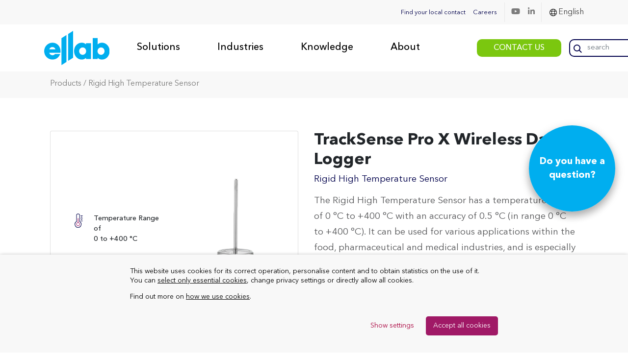

--- FILE ---
content_type: text/html; charset=UTF-8
request_url: https://www.ellab.com/solutions/validation/wireless-data-loggers/tracksense-pro-x/rigid-high-temperature-sensor/
body_size: 28982
content:
<!DOCTYPE html>

<html lang="en-US" >
<head><style>img.lazy{min-height:1px}</style><link href="https://www.ellab.com/wp-content/plugins/w3-total-cache/pub/js/lazyload.min.js" as="script">
    <meta charset="utf-8">
    <title>TrackSense Pro X Wireless Data Logger - Ellab</title>
    <meta name="viewport" content="width=device-width, initial-scale=1">
    <link rel="shortcut icon" href="https://www.ellab.com/wp-content/themes/dist/favicon.ico" />
	
	<link rel="icon" type="image/png" href="/favicon/favicon-96x96.png" sizes="96x96" />
	<link rel="icon" type="image/svg+xml" href="/favicon/favicon.svg" />
	<link rel="shortcut icon" href="/favicon/favicon.ico" />
	<link rel="apple-touch-icon" sizes="180x180" href="/favicon/apple-touch-icon.png" />
	<meta name="apple-mobile-web-app-title" content="ellab.com" />
	<link rel="manifest" href="/favicon/site.webmanifest" />

    <!-- This script makes the HTML5 tags readable for IE -->
    <!--[if lt IE 9]> <script src="https://www.ellab.com/wp-content/themes/dist/js/plugins/html5shiv/html5shiv-printshiv.js"></script> <![endif]-->

    <meta name='robots' content='index, follow, max-image-preview:large, max-snippet:-1, max-video-preview:-1' />
	<style>img:is([sizes="auto" i], [sizes^="auto," i]) { contain-intrinsic-size: 3000px 1500px }</style>
	
	<!-- This site is optimized with the Yoast SEO Premium plugin v26.7 (Yoast SEO v26.7) - https://yoast.com/wordpress/plugins/seo/ -->
	<link rel="canonical" href="https://www.ellab.com/solutions/validation/wireless-data-loggers/tracksense-pro-x/rigid-high-temperature-sensor/" />
	<meta name="twitter:card" content="summary_large_image" />
	<meta name="twitter:title" content="TrackSense Pro X Wireless Data Logger - Ellab" />
	<meta name="twitter:image" content="https://www.ellab.com/wp-content/uploads/2020/06/tspx_rigidhigh_800x550.png" />
	<meta name="twitter:site" content="@EllabSolutions" />
	<!-- / Yoast SEO Premium plugin. -->


<link rel='dns-prefetch' href='//cdnjs.cloudflare.com' />
<link rel='dns-prefetch' href='//stackpath.bootstrapcdn.com' />
<script type="text/javascript" id="wpp-js" src="https://www.ellab.com/wp-content/plugins/wordpress-popular-posts/assets/js/wpp.js?ver=7.3.6" data-sampling="0" data-sampling-rate="100" data-api-url="https://www.ellab.com/wp-json/wordpress-popular-posts" data-post-id="1701" data-token="aa1de21361" data-lang="0" data-debug="1"></script>
<link rel='stylesheet' id='wp-block-library-css' href='https://www.ellab.com/wp-includes/css/dist/block-library/style.min.css?ver=6.8.3' type='text/css' media='all' />
<style id='classic-theme-styles-inline-css' type='text/css'>
/*! This file is auto-generated */
.wp-block-button__link{color:#fff;background-color:#32373c;border-radius:9999px;box-shadow:none;text-decoration:none;padding:calc(.667em + 2px) calc(1.333em + 2px);font-size:1.125em}.wp-block-file__button{background:#32373c;color:#fff;text-decoration:none}
</style>
<style id='safe-svg-svg-icon-style-inline-css' type='text/css'>
.safe-svg-cover{text-align:center}.safe-svg-cover .safe-svg-inside{display:inline-block;max-width:100%}.safe-svg-cover svg{fill:currentColor;height:100%;max-height:100%;max-width:100%;width:100%}

</style>
<link rel='stylesheet' id='wp-components-css' href='https://www.ellab.com/wp-includes/css/dist/components/style.min.css?ver=6.8.3' type='text/css' media='all' />
<link rel='stylesheet' id='wp-preferences-css' href='https://www.ellab.com/wp-includes/css/dist/preferences/style.min.css?ver=6.8.3' type='text/css' media='all' />
<link rel='stylesheet' id='wp-block-editor-css' href='https://www.ellab.com/wp-includes/css/dist/block-editor/style.min.css?ver=6.8.3' type='text/css' media='all' />
<link rel='stylesheet' id='popup-maker-block-library-style-css' href='https://www.ellab.com/wp-content/plugins/popup-maker/dist/packages/block-library-style.css?ver=dbea705cfafe089d65f1' type='text/css' media='all' />
<style id='global-styles-inline-css' type='text/css'>
:root{--wp--preset--aspect-ratio--square: 1;--wp--preset--aspect-ratio--4-3: 4/3;--wp--preset--aspect-ratio--3-4: 3/4;--wp--preset--aspect-ratio--3-2: 3/2;--wp--preset--aspect-ratio--2-3: 2/3;--wp--preset--aspect-ratio--16-9: 16/9;--wp--preset--aspect-ratio--9-16: 9/16;--wp--preset--color--black: #000000;--wp--preset--color--cyan-bluish-gray: #abb8c3;--wp--preset--color--white: #ffffff;--wp--preset--color--pale-pink: #f78da7;--wp--preset--color--vivid-red: #cf2e2e;--wp--preset--color--luminous-vivid-orange: #ff6900;--wp--preset--color--luminous-vivid-amber: #fcb900;--wp--preset--color--light-green-cyan: #7bdcb5;--wp--preset--color--vivid-green-cyan: #00d084;--wp--preset--color--pale-cyan-blue: #8ed1fc;--wp--preset--color--vivid-cyan-blue: #0693e3;--wp--preset--color--vivid-purple: #9b51e0;--wp--preset--gradient--vivid-cyan-blue-to-vivid-purple: linear-gradient(135deg,rgba(6,147,227,1) 0%,rgb(155,81,224) 100%);--wp--preset--gradient--light-green-cyan-to-vivid-green-cyan: linear-gradient(135deg,rgb(122,220,180) 0%,rgb(0,208,130) 100%);--wp--preset--gradient--luminous-vivid-amber-to-luminous-vivid-orange: linear-gradient(135deg,rgba(252,185,0,1) 0%,rgba(255,105,0,1) 100%);--wp--preset--gradient--luminous-vivid-orange-to-vivid-red: linear-gradient(135deg,rgba(255,105,0,1) 0%,rgb(207,46,46) 100%);--wp--preset--gradient--very-light-gray-to-cyan-bluish-gray: linear-gradient(135deg,rgb(238,238,238) 0%,rgb(169,184,195) 100%);--wp--preset--gradient--cool-to-warm-spectrum: linear-gradient(135deg,rgb(74,234,220) 0%,rgb(151,120,209) 20%,rgb(207,42,186) 40%,rgb(238,44,130) 60%,rgb(251,105,98) 80%,rgb(254,248,76) 100%);--wp--preset--gradient--blush-light-purple: linear-gradient(135deg,rgb(255,206,236) 0%,rgb(152,150,240) 100%);--wp--preset--gradient--blush-bordeaux: linear-gradient(135deg,rgb(254,205,165) 0%,rgb(254,45,45) 50%,rgb(107,0,62) 100%);--wp--preset--gradient--luminous-dusk: linear-gradient(135deg,rgb(255,203,112) 0%,rgb(199,81,192) 50%,rgb(65,88,208) 100%);--wp--preset--gradient--pale-ocean: linear-gradient(135deg,rgb(255,245,203) 0%,rgb(182,227,212) 50%,rgb(51,167,181) 100%);--wp--preset--gradient--electric-grass: linear-gradient(135deg,rgb(202,248,128) 0%,rgb(113,206,126) 100%);--wp--preset--gradient--midnight: linear-gradient(135deg,rgb(2,3,129) 0%,rgb(40,116,252) 100%);--wp--preset--font-size--small: 13px;--wp--preset--font-size--medium: 20px;--wp--preset--font-size--large: 36px;--wp--preset--font-size--x-large: 42px;--wp--preset--spacing--20: 0.44rem;--wp--preset--spacing--30: 0.67rem;--wp--preset--spacing--40: 1rem;--wp--preset--spacing--50: 1.5rem;--wp--preset--spacing--60: 2.25rem;--wp--preset--spacing--70: 3.38rem;--wp--preset--spacing--80: 5.06rem;--wp--preset--shadow--natural: 6px 6px 9px rgba(0, 0, 0, 0.2);--wp--preset--shadow--deep: 12px 12px 50px rgba(0, 0, 0, 0.4);--wp--preset--shadow--sharp: 6px 6px 0px rgba(0, 0, 0, 0.2);--wp--preset--shadow--outlined: 6px 6px 0px -3px rgba(255, 255, 255, 1), 6px 6px rgba(0, 0, 0, 1);--wp--preset--shadow--crisp: 6px 6px 0px rgba(0, 0, 0, 1);}:where(.is-layout-flex){gap: 0.5em;}:where(.is-layout-grid){gap: 0.5em;}body .is-layout-flex{display: flex;}.is-layout-flex{flex-wrap: wrap;align-items: center;}.is-layout-flex > :is(*, div){margin: 0;}body .is-layout-grid{display: grid;}.is-layout-grid > :is(*, div){margin: 0;}:where(.wp-block-columns.is-layout-flex){gap: 2em;}:where(.wp-block-columns.is-layout-grid){gap: 2em;}:where(.wp-block-post-template.is-layout-flex){gap: 1.25em;}:where(.wp-block-post-template.is-layout-grid){gap: 1.25em;}.has-black-color{color: var(--wp--preset--color--black) !important;}.has-cyan-bluish-gray-color{color: var(--wp--preset--color--cyan-bluish-gray) !important;}.has-white-color{color: var(--wp--preset--color--white) !important;}.has-pale-pink-color{color: var(--wp--preset--color--pale-pink) !important;}.has-vivid-red-color{color: var(--wp--preset--color--vivid-red) !important;}.has-luminous-vivid-orange-color{color: var(--wp--preset--color--luminous-vivid-orange) !important;}.has-luminous-vivid-amber-color{color: var(--wp--preset--color--luminous-vivid-amber) !important;}.has-light-green-cyan-color{color: var(--wp--preset--color--light-green-cyan) !important;}.has-vivid-green-cyan-color{color: var(--wp--preset--color--vivid-green-cyan) !important;}.has-pale-cyan-blue-color{color: var(--wp--preset--color--pale-cyan-blue) !important;}.has-vivid-cyan-blue-color{color: var(--wp--preset--color--vivid-cyan-blue) !important;}.has-vivid-purple-color{color: var(--wp--preset--color--vivid-purple) !important;}.has-black-background-color{background-color: var(--wp--preset--color--black) !important;}.has-cyan-bluish-gray-background-color{background-color: var(--wp--preset--color--cyan-bluish-gray) !important;}.has-white-background-color{background-color: var(--wp--preset--color--white) !important;}.has-pale-pink-background-color{background-color: var(--wp--preset--color--pale-pink) !important;}.has-vivid-red-background-color{background-color: var(--wp--preset--color--vivid-red) !important;}.has-luminous-vivid-orange-background-color{background-color: var(--wp--preset--color--luminous-vivid-orange) !important;}.has-luminous-vivid-amber-background-color{background-color: var(--wp--preset--color--luminous-vivid-amber) !important;}.has-light-green-cyan-background-color{background-color: var(--wp--preset--color--light-green-cyan) !important;}.has-vivid-green-cyan-background-color{background-color: var(--wp--preset--color--vivid-green-cyan) !important;}.has-pale-cyan-blue-background-color{background-color: var(--wp--preset--color--pale-cyan-blue) !important;}.has-vivid-cyan-blue-background-color{background-color: var(--wp--preset--color--vivid-cyan-blue) !important;}.has-vivid-purple-background-color{background-color: var(--wp--preset--color--vivid-purple) !important;}.has-black-border-color{border-color: var(--wp--preset--color--black) !important;}.has-cyan-bluish-gray-border-color{border-color: var(--wp--preset--color--cyan-bluish-gray) !important;}.has-white-border-color{border-color: var(--wp--preset--color--white) !important;}.has-pale-pink-border-color{border-color: var(--wp--preset--color--pale-pink) !important;}.has-vivid-red-border-color{border-color: var(--wp--preset--color--vivid-red) !important;}.has-luminous-vivid-orange-border-color{border-color: var(--wp--preset--color--luminous-vivid-orange) !important;}.has-luminous-vivid-amber-border-color{border-color: var(--wp--preset--color--luminous-vivid-amber) !important;}.has-light-green-cyan-border-color{border-color: var(--wp--preset--color--light-green-cyan) !important;}.has-vivid-green-cyan-border-color{border-color: var(--wp--preset--color--vivid-green-cyan) !important;}.has-pale-cyan-blue-border-color{border-color: var(--wp--preset--color--pale-cyan-blue) !important;}.has-vivid-cyan-blue-border-color{border-color: var(--wp--preset--color--vivid-cyan-blue) !important;}.has-vivid-purple-border-color{border-color: var(--wp--preset--color--vivid-purple) !important;}.has-vivid-cyan-blue-to-vivid-purple-gradient-background{background: var(--wp--preset--gradient--vivid-cyan-blue-to-vivid-purple) !important;}.has-light-green-cyan-to-vivid-green-cyan-gradient-background{background: var(--wp--preset--gradient--light-green-cyan-to-vivid-green-cyan) !important;}.has-luminous-vivid-amber-to-luminous-vivid-orange-gradient-background{background: var(--wp--preset--gradient--luminous-vivid-amber-to-luminous-vivid-orange) !important;}.has-luminous-vivid-orange-to-vivid-red-gradient-background{background: var(--wp--preset--gradient--luminous-vivid-orange-to-vivid-red) !important;}.has-very-light-gray-to-cyan-bluish-gray-gradient-background{background: var(--wp--preset--gradient--very-light-gray-to-cyan-bluish-gray) !important;}.has-cool-to-warm-spectrum-gradient-background{background: var(--wp--preset--gradient--cool-to-warm-spectrum) !important;}.has-blush-light-purple-gradient-background{background: var(--wp--preset--gradient--blush-light-purple) !important;}.has-blush-bordeaux-gradient-background{background: var(--wp--preset--gradient--blush-bordeaux) !important;}.has-luminous-dusk-gradient-background{background: var(--wp--preset--gradient--luminous-dusk) !important;}.has-pale-ocean-gradient-background{background: var(--wp--preset--gradient--pale-ocean) !important;}.has-electric-grass-gradient-background{background: var(--wp--preset--gradient--electric-grass) !important;}.has-midnight-gradient-background{background: var(--wp--preset--gradient--midnight) !important;}.has-small-font-size{font-size: var(--wp--preset--font-size--small) !important;}.has-medium-font-size{font-size: var(--wp--preset--font-size--medium) !important;}.has-large-font-size{font-size: var(--wp--preset--font-size--large) !important;}.has-x-large-font-size{font-size: var(--wp--preset--font-size--x-large) !important;}
:where(.wp-block-post-template.is-layout-flex){gap: 1.25em;}:where(.wp-block-post-template.is-layout-grid){gap: 1.25em;}
:where(.wp-block-columns.is-layout-flex){gap: 2em;}:where(.wp-block-columns.is-layout-grid){gap: 2em;}
:root :where(.wp-block-pullquote){font-size: 1.5em;line-height: 1.6;}
</style>
<link rel='stylesheet' id='CookiesFrontStyles-css' href='https://www.ellab.com/wp-content/plugins/gestor-de-cookies/assets/css/front_style.css?ver=6.8.3' type='text/css' media='all' />
<link rel='stylesheet' id='wpml-legacy-dropdown-click-0-css' href='https://www.ellab.com/wp-content/plugins/sitepress-multilingual-cms/templates/language-switchers/legacy-dropdown-click/style.min.css?ver=1' type='text/css' media='all' />
<link rel='stylesheet' id='wordpress-popular-posts-css-css' href='https://www.ellab.com/wp-content/plugins/wordpress-popular-posts/assets/css/wpp.css?ver=7.3.6' type='text/css' media='all' />
<link rel='stylesheet' id='bootstrap-4-css-css' href='https://www.ellab.com/wp-content/themes/dist/includes/bootstrap.min.css?ver=6.8.3' type='text/css' media='all' />
<link rel='stylesheet' id='font-awesome4-css' href='https://www.ellab.com/wp-content/themes/dist/includes/all.min.css?ver=6.8.3' type='text/css' media='all' />
<link rel='stylesheet' id='frontend-css-css' href='https://www.ellab.com/wp-content/themes/dist/css/frontend.css?ver=1.0.7' type='text/css' media='all' />
<link rel='stylesheet' id='tablepress-default-css' href='https://www.ellab.com/wp-content/plugins/tablepress/css/build/default.css?ver=3.2.6' type='text/css' media='all' />
<link rel='stylesheet' id='popup-maker-site-css' href='//www.ellab.com/wp-content/uploads/pum/pum-site-styles.css?generated=1764339801&#038;ver=1.21.5' type='text/css' media='all' />
<script type="text/javascript" id="wpml-cookie-js-extra">
/* <![CDATA[ */
var wpml_cookies = {"wp-wpml_current_language":{"value":"en","expires":1,"path":"\/"}};
var wpml_cookies = {"wp-wpml_current_language":{"value":"en","expires":1,"path":"\/"}};
/* ]]> */
</script>
<script type="text/javascript" src="https://www.ellab.com/wp-content/plugins/sitepress-multilingual-cms/res/js/cookies/language-cookie.js?ver=482900" id="wpml-cookie-js" defer="defer" data-wp-strategy="defer"></script>
<script type="text/javascript" src="https://www.ellab.com/wp-includes/js/jquery/jquery.min.js?ver=3.7.1" id="jquery-core-js"></script>
<script type="text/javascript" src="https://www.ellab.com/wp-content/plugins/gestor-de-cookies//assets/js/js-cookie.js?ver=1.0" id="CookieJs-js"></script>
<script type="text/javascript" src="https://www.ellab.com/wp-content/plugins/gestor-de-cookies//assets/js/front_custom.js?ver=1.0" id="CookiesFrontScript-js"></script>
<script type="text/javascript" src="https://www.ellab.com/wp-content/plugins/sitepress-multilingual-cms/templates/language-switchers/legacy-dropdown-click/script.min.js?ver=1" id="wpml-legacy-dropdown-click-0-js"></script>
<link rel="https://api.w.org/" href="https://www.ellab.com/wp-json/" /><link rel="alternate" title="JSON" type="application/json" href="https://www.ellab.com/wp-json/wp/v2/products/1701" /><link rel="EditURI" type="application/rsd+xml" title="RSD" href="https://www.ellab.com/xmlrpc.php?rsd" />
<link rel='shortlink' href='https://www.ellab.com/?p=1701' />
<link rel="alternate" title="oEmbed (JSON)" type="application/json+oembed" href="https://www.ellab.com/wp-json/oembed/1.0/embed?url=https%3A%2F%2Fwww.ellab.com%2Fsolutions%2Fvalidation%2Fwireless-data-loggers%2Ftracksense-pro-x%2Frigid-high-temperature-sensor%2F" />
<link rel="alternate" title="oEmbed (XML)" type="text/xml+oembed" href="https://www.ellab.com/wp-json/oembed/1.0/embed?url=https%3A%2F%2Fwww.ellab.com%2Fsolutions%2Fvalidation%2Fwireless-data-loggers%2Ftracksense-pro-x%2Frigid-high-temperature-sensor%2F&#038;format=xml" />
<meta name="generator" content="WPML ver:4.8.2 stt:1,4,3,27,2;" />
<script>
window.dataLayer = window.dataLayer || [];
function gtag() { dataLayer.push(arguments); }

// Function to set consent from localStorage or use default
function setConsentFromStorage() {
  const consentStored = localStorage.getItem('user_consent');
  if (consentStored) {
    // Use stored consent
    const consentConfig = JSON.parse(consentStored);
    gtag('consent', 'update', consentConfig);
  } else {
    // Set default for GDPR regions and UK
    gtag('consent', 'default', {
      'ad_storage': 'granted',
      'analytics_storage': 'granted',
      'ad_personalization': 'denied',
      'ad_user_data': 'denied',
      'region': ['GB', 'AT', 'BE', 'BG', 'HR', 'CY', 'CZ', 'DK', 'EE', 'FI', 'FR', 'DE', 'GR', 'HU', 'IE', 'IT', 'LV', 'LT', 'LU', 'MT', 'NL', 'PL', 'PT', 'RO', 'SK', 'SI', 'ES', 'CH', 'SE']
    });
    // Set 'granted' for all other regions
    gtag('consent', 'default', {
      'ad_storage': 'granted',
      'analytics_storage': 'granted',
      'ad_personalization': 'granted',
      'ad_user_data': 'granted'
    });
  }
}

// Call the function to set consent on page load
setConsentFromStorage();

// Function to update consent and store in localStorage
function updateAndStoreConsent(consentConfig) {
  gtag('consent', 'update', consentConfig);
  localStorage.setItem('user_consent', JSON.stringify(consentConfig));
}
</script>

<!-- This site is optimized with the Schema plugin v1.7.9.6 - https://schema.press -->
<script type="application/ld+json">[{"@context":"http:\/\/schema.org\/","@type":"WPHeader","url":"https:\/\/www.ellab.com","headline":"TrackSense Pro X Wireless Data Logger","description":"Validation &amp; Monitoring Solutions"},{"@context":"http:\/\/schema.org\/","@type":"WPFooter","url":"https:\/\/www.ellab.com","headline":"TrackSense Pro X Wireless Data Logger","description":"Validation &amp; Monitoring Solutions","copyrightYear":"2020"}]</script>

<!-- Stream WordPress user activity plugin v4.1.1 -->
            <style id="wpp-loading-animation-styles">@-webkit-keyframes bgslide{from{background-position-x:0}to{background-position-x:-200%}}@keyframes bgslide{from{background-position-x:0}to{background-position-x:-200%}}.wpp-widget-block-placeholder,.wpp-shortcode-placeholder{margin:0 auto;width:60px;height:3px;background:#dd3737;background:linear-gradient(90deg,#dd3737 0%,#571313 10%,#dd3737 100%);background-size:200% auto;border-radius:3px;-webkit-animation:bgslide 1s infinite linear;animation:bgslide 1s infinite linear}</style>
            

<!-- This site is optimized with the Schema plugin v1.7.9.6 - https://schema.press -->
<script type="application/ld+json">{
    "@context": "http://schema.org",
    "@type": "BreadcrumbList",
    "itemListElement": [
        {
            "@type": "ListItem",
            "position": 1,
            "item": {
                "@id": "https://www.ellab.com",
                "name": "Home"
            }
        },
        {
            "@type": "ListItem",
            "position": 2,
            "item": {
                "@id": "https://www.ellab.com/products/",
                "name": "Products"
            }
        },
        {
            "@type": "ListItem",
            "position": 3,
            "item": {
                "@id": "https://www.ellab.com/solutions/validation/wireless-data-loggers/tracksense-pro-x/rigid-high-temperature-sensor/",
                "name": "TrackSense Pro X Wireless Data Logger",
                "image": "https://www.ellab.com/wp-content/uploads/2020/06/tspx_rigidhigh_800x550.png"
            }
        }
    ]
}</script>

<link rel="icon" href="https://www.ellab.com/wp-content/uploads/2025/02/ellab-symbol.svg" sizes="32x32" />
<link rel="icon" href="https://www.ellab.com/wp-content/uploads/2025/02/ellab-symbol.svg" sizes="192x192" />
<link rel="apple-touch-icon" href="https://www.ellab.com/wp-content/uploads/2025/02/ellab-symbol.svg" />
<meta name="msapplication-TileImage" content="https://www.ellab.com/wp-content/uploads/2025/02/ellab-symbol.svg" />
		<style type="text/css" id="wp-custom-css">
			
element {
}
.tablepress > * + tbody > * > *, .tablepress > tbody > * ~ * > *, .tablepress > tfoot > * > * {
  border-top: none;

}		</style>
		
<!--    this will include the script that is added to Theme Settings -> Header-->
    <!-- Google Tag Manager -->
<script>(function(w,d,s,l,i){w[l]=w[l]||[];w[l].push({'gtm.start':
new Date().getTime(),event:'gtm.js'});var f=d.getElementsByTagName(s)[0],
j=d.createElement(s),dl=l!='dataLayer'?'&l='+l:'';j.async=true;j.src=
'https://www.googletagmanager.com/gtm.js?id='+i+dl;f.parentNode.insertBefore(j,f);
})(window,document,'script','dataLayer','GTM-T5GX65');</script>
<!-- End Google Tag Manager -->
</head>

<body class="wp-singular products-template-default single single-products postid-1701 wp-theme-dist">

<!-- Google Tag Manager (noscript) -->
<noscript><iframe src='https://www.googletagmanager.com/ns.html?id=GTM-T5GX65' height='0' width='0' style='display:none;visibility:hidden'></iframe></noscript>
<!-- End Google Tag Manager (noscript) -->

<div id="page" class="site">
    <header >
            <div class="navbar-block">
    <nav id="topbar" class="navbar navbar-expand-lg navbar-light">
        <div class="container-fluid">
            <div class="navbar-nav ml-lg-auto ml-3 d-flex flex-row">
                <ul class="d-flex my-0 top-bar-nav">
                            <li class="nav-item ">
            <a href="https://www.ellab.com/contact/" class="nav-link">Find your local contact</a>
        </li>
                <li class="nav-item ">
            <a href="https://www.ellab.com/about-us/working-at-ellab/" class="nav-link">Careers</a>
        </li>
                        </ul>
                <a taget="_blank" class="nav-item nav-link mr-lg-0 mr-4" href="https://www.youtube.com/channel/UCjs_bG7NhxlytYVfM7QNNAQ"><i class="fab fa-youtube"></i></a><a taget="_blank" class="nav-item nav-link mr-lg-0 mr-4" href="https://www.linkedin.com/company/ellab/"><i class="fab fa-linkedin-in"></i></a>            </div>
            <div id="lang-switch" class="btn-group dropleft ml-3 mr-lg-0 mr-3">
                <!-- <div class="dropdown-toggle" id="navbarDropdown" role="button" data-toggle="dropdown" aria-haspopup="true" aria-expanded="false"><img class="lazy" src="data:image/svg+xml,%3Csvg%20xmlns='http://www.w3.org/2000/svg'%20viewBox='0%200%201%201'%3E%3C/svg%3E" data-src="/wp-content/themes/dist/img/icons/globe.svg" alt=""> </div>
                <div class="nav-item">
                    <div class="dropdown-menu" aria-labelledby="navbarDropdown"> -->
                        <!-- Native WPML language switcher -->
                                            <!-- </div>

                </div> -->
                
<div class="wpml-ls-statics-shortcode_actions wpml-ls wpml-ls-legacy-dropdown-click js-wpml-ls-legacy-dropdown-click">
	<ul role="menu">

		<li class="wpml-ls-slot-shortcode_actions wpml-ls-item wpml-ls-item-en wpml-ls-current-language wpml-ls-first-item wpml-ls-item-legacy-dropdown-click" role="none">

			<a href="#" class="js-wpml-ls-item-toggle wpml-ls-item-toggle" role="menuitem" title="Switch to English">
                <span class="wpml-ls-native" role="menuitem">English</span></a>

			<ul class="js-wpml-ls-sub-menu wpml-ls-sub-menu" role="menu">
				
					<li class="wpml-ls-slot-shortcode_actions wpml-ls-item wpml-ls-item-de" role="none">
						<a href="https://www.ellab.com/de/loseungen/validierung/kabellose-datenlogger/tracksense-pro-x/starrer-hochtemperatursensor/" class="wpml-ls-link" role="menuitem" aria-label="Switch to Deutsch" title="Switch to Deutsch">
                            <span class="wpml-ls-native" lang="de">Deutsch</span></a>
					</li>

				
					<li class="wpml-ls-slot-shortcode_actions wpml-ls-item wpml-ls-item-fr" role="none">
						<a href="https://www.ellab.com/fr/solutions/validation/capteurs-embarques/tracksense-pro-x/sonde-haute-temperature-rigide/" class="wpml-ls-link" role="menuitem" aria-label="Switch to Français" title="Switch to Français">
                            <span class="wpml-ls-native" lang="fr">Français</span></a>
					</li>

				
					<li class="wpml-ls-slot-shortcode_actions wpml-ls-item wpml-ls-item-es" role="none">
						<a href="https://www.ellab.com/es/soluciones/validacion/data-loggers-inalambricos/tracksense-pro-x/sensor-de-temperatura-alto-rigido/" class="wpml-ls-link" role="menuitem" aria-label="Switch to Español" title="Switch to Español">
                            <span class="wpml-ls-native" lang="es">Español</span></a>
					</li>

				
					<li class="wpml-ls-slot-shortcode_actions wpml-ls-item wpml-ls-item-it wpml-ls-last-item" role="none">
						<a href="https://www.ellab.com/it/soluzioni/convalida/data-loggers-senza-fili/tracksense-pro-x/sensore-rigido-per-alte-temperature/" class="wpml-ls-link" role="menuitem" aria-label="Switch to Italiano" title="Switch to Italiano">
                            <span class="wpml-ls-native" lang="it">Italiano</span></a>
					</li>

							</ul>

		</li>

	</ul>
</div>
            </div>
        </div>

    </nav>
</div>
<nav id="mainNavigation" class="navbar navbar-expand-lg navbar-light px-0 py-1">
    <div class="container-fluid">
                <a class="navbar-brand ml-3 ml-lg-0 my-2 my-lg-0" href="https://www.ellab.com"><img class="lazy" src="data:image/svg+xml,%3Csvg%20xmlns='http://www.w3.org/2000/svg'%20viewBox='0%200%20125%2084'%3E%3C/svg%3E" data-src="https://www.ellab.com/wp-content/uploads/2024/12/ellab-logo-2.svg" alt=""></a>
        
        <div class="d-lg-none d-block">
            <i class="search-icon"></i>
            <button class="hamburger menu  hamburger--squeeze js-hamburger">
                <span class="hamburger-box">
                    <span class="hamburger-inner"></span>
                </span>
            </button>
        </div>

        <div class="pl-0 pl-md-3 d-flex w-md-100 justify-content-between nav-mobile flex-lg-row flex-column">
            <ul class="navbar-nav mx-md-3 ml-0 mr-0 ">
                
            <li class="nav-item drop ">
                <a class="nav-link ">Solutions</a>
                <div class="hover-menu">
                                            <div class="row widget_box">
                            <div class="col">
                                <div class="px-3 py-4 d-flex align-items-center">
                                    <a class="btn dark-red-btn" target="" href="https://www.ellab.com/product-finder/">Product finder</a>                                    <p>Easily identify the products suitable for your application with the Ellab product finder.</p>
                                </div>
                            </div>
                        </div>
                                        <div class="d-flex">
                        <div class="tab-options">
                            <div class="d-md-none d-flex  mt-4 mb-4 mx-3">
                                <i class="back" data-tab-options="1"></i>
                            </div>
                                                                <a data-tab="1" class="drop-tab active">
                                        <div class="d-flex p-3 align-items-center justify-content-between">
                                            <div class="d-flex">
                                                <img class="drop-icon lazy" src="data:image/svg+xml,%3Csvg%20xmlns='http://www.w3.org/2000/svg'%20viewBox='0%200%2015%2015'%3E%3C/svg%3E" data-src="https://www.ellab.com/wp-content/uploads/2020/05/icon-validation-check.svg" alt="">
                                                <div class="align-self-center">
                                                    <p class="tab-title">Validation Solutions</p>
                                                    <p class="tab-tagline"></p>
                                                </div>
                                            </div>
                                            <i class="ml-2 fas fa-chevron-right"></i>
                                        </div>
                                    </a>
                                                                <a data-tab="2" class="drop-tab ">
                                        <div class="d-flex p-3 align-items-center justify-content-between">
                                            <div class="d-flex">
                                                <img class="drop-icon lazy" src="data:image/svg+xml,%3Csvg%20xmlns='http://www.w3.org/2000/svg'%20viewBox='0%200%2020%2016'%3E%3C/svg%3E" data-src="https://www.ellab.com/wp-content/uploads/2020/05/icon-monitoring-solutions.svg" alt="">
                                                <div class="align-self-center">
                                                    <p class="tab-title">Monitoring Solutions</p>
                                                    <p class="tab-tagline"></p>
                                                </div>
                                            </div>
                                            <i class="ml-2 fas fa-chevron-right"></i>
                                        </div>
                                    </a>
                                                                <a data-tab="3" class="drop-tab ">
                                        <div class="d-flex p-3 align-items-center justify-content-between">
                                            <div class="d-flex">
                                                <img class="drop-icon lazy" src="data:image/svg+xml,%3Csvg%20xmlns='http://www.w3.org/2000/svg'%20viewBox='0%200%2016%2016'%3E%3C/svg%3E" data-src="https://www.ellab.com/wp-content/uploads/2020/06/icon-calibration.svg" alt="">
                                                <div class="align-self-center">
                                                    <p class="tab-title"><span class="glossary-excluded">Calibration Solutions</span></p>
                                                    <p class="tab-tagline"></p>
                                                </div>
                                            </div>
                                            <i class="ml-2 fas fa-chevron-right"></i>
                                        </div>
                                    </a>
                                                                <a data-tab="4" class="drop-tab ">
                                        <div class="d-flex p-3 align-items-center justify-content-between">
                                            <div class="d-flex">
                                                <img class="drop-icon lazy" src="data:image/svg+xml,%3Csvg%20xmlns='http://www.w3.org/2000/svg'%20viewBox='0%200%2017%2016'%3E%3C/svg%3E" data-src="https://www.ellab.com/wp-content/uploads/2020/05/icon-additional-products.svg" alt="">
                                                <div class="align-self-center">
                                                    <p class="tab-title">Fittings &amp; Accessories</p>
                                                    <p class="tab-tagline"></p>
                                                </div>
                                            </div>
                                            <i class="ml-2 fas fa-chevron-right"></i>
                                        </div>
                                    </a>
                                                                                </div>
                        <div class="w-100 content-tab-wrapper">
                                                                <div data-tab="1" class="tab-content active">

                                        <i class="d-md-none d-flex mb-5 back" data-tab-content="1"></i>

                                        <div class="tab-content-item d-flex align-items-center justify-content-center">

                                                                                                        <div class="py-4 pl-4 d-flex flex-wrap w-100">
                                                                                                                                    <div class="nav-cat">
                                                                        <div class="cat-wrap">
                                                                            <a target="" href="https://www.ellab.com/solutions/wireless-data-loggers/">
                                                                                <img class="lazy" src="data:image/svg+xml,%3Csvg%20xmlns='http://www.w3.org/2000/svg'%20viewBox='0%200%20300%20150'%3E%3C/svg%3E" data-src="https://www.ellab.com/wp-content/uploads/2020/09/ellab-wireless-data-loggers-300x150.jpg" alt="ellab-wireless-data-loggers">                                                                                <p class="title">Wireless Data Loggers</p>
                                                                                <p class="teaser"></p>
                                                                            </a>
                                                                            <ul>
                                                                                <a href="https://www.ellab.com/solutions/validation/freezer-qualification-data-logger/" target=""><li>Data Logger for Freezer Qualification</li></a><a href="https://www.ellab.com/solutions/validation/tracksense-lyopro/" target=""><li>Data Logger for Freeze Drying</li></a><a href="https://www.ellab.com/solutions/validation/electronic-bowie-dick-test/" target=""><li>Electronic Bowie Dick Test</li></a><a href="https://www.ellab.com/product-finder/?Solutions=Data-Loggers&amp;Measuring=Temperature" target=""><li>Temperature</li></a><a href="https://www.ellab.com/product-finder/?Solutions=Data-Loggers&amp;Measuring=Pressure" target=""><li>Pressure</li></a><a href="https://www.ellab.com/product-finder/?Solutions=Data-Loggers&amp;Measuring=CO2" target=""><li>CO2</li></a><a href="https://www.ellab.com/product-finder/?Solutions=Data-Loggers&amp;Measuring=Conductivity" target=""><li>Conductivity</li></a><a href="https://www.ellab.com/product-finder/?Solutions=Data-Loggers&amp;Measuring=Relative-humidity" target=""><li>Relative Humidity</li></a><a href="https://www.ellab.com/product-finder/?Solutions=Data-Loggers&amp;Measuring=Vacuum" target=""><li>Vacuum</li></a><a href="https://www.ellab.com/solutions/rentals/" target=""><li>Rent Wireless Data Loggers</li></a><a href="https://www.ellab.com/solutions/validation-software/" target=""><li>Validation Software</li></a>                                                                            </ul>
                                                                        </div>
                                                                    </div>
                                                                                                                                    <div class="nav-cat">
                                                                        <div class="cat-wrap">
                                                                            <a target="" href="https://www.ellab.com/solutions/wired-validation-solution/">
                                                                                <img class="lazy" src="data:image/svg+xml,%3Csvg%20xmlns='http://www.w3.org/2000/svg'%20viewBox='0%200%20300%20150'%3E%3C/svg%3E" data-src="https://www.ellab.com/wp-content/uploads/2020/09/ellab-wired-thermocouple-system-300x150.jpg" alt="ellab-wired-thermocouple-system">                                                                                <p class="title">Wired Thermocouple System</p>
                                                                                <p class="teaser"></p>
                                                                            </a>
                                                                            <ul>
                                                                                <a href="https://www.ellab.com/product-finder/?Solutions=Thermocouple-System&amp;Measuring=Temperature" target=""><li>Temperature</li></a><a href="https://www.ellab.com/product-finder/?Solutions=Thermocouple-System&amp;Measuring=Pressure" target=""><li>Pressure</li></a><a href="https://www.ellab.com/product-finder/?Solutions=Thermocouple-System&amp;Measuring=CO2" target=""><li>CO2</li></a><a href="https://www.ellab.com/product-finder/?Solutions=Thermocouple-System&amp;Measuring=Conductivity" target=""><li>Conductivity</li></a><a href="https://www.ellab.com/product-finder/?Solutions=Thermocouple-System&amp;Measuring=Relative-humidity" target=""><li>Relative Humidity</li></a><a href="https://www.ellab.com/product-finder/?Solutions=Thermocouple-System&amp;Measuring=Vacuum" target=""><li>Vacuum</li></a><a href="https://www.ellab.com/solutions/rentals/" target=""><li>Rent a Thermocouple System</li></a><a href="https://www.ellab.com/solutions/validation-software/" target=""><li>Validation Software</li></a>                                                                            </ul>
                                                                        </div>
                                                                    </div>
                                                                                                                                    <div class="nav-cat">
                                                                        <div class="cat-wrap">
                                                                            <a target="" href="https://www.ellab.com/solutions/field-services-and-consulting/qualification-and-validation-services/">
                                                                                <img class="lazy" src="data:image/svg+xml,%3Csvg%20xmlns='http://www.w3.org/2000/svg'%20viewBox='0%200%20300%20100'%3E%3C/svg%3E" data-src="https://www.ellab.com/wp-content/uploads/2021/04/validation-qualification-services-300x100.jpg" alt="validation-qualification-services">                                                                                <p class="title">Commissioning, Qualification, and Validation (CQV)</p>
                                                                                <p class="teaser"></p>
                                                                            </a>
                                                                            <ul>
                                                                                <a href="https://www.ellab.com/solutions/field-services-and-consulting/field-service-team-locations/" target=""><li>Find Your Local Validation Team</li></a><a href="https://www.ellab.com/solutions/field-services-and-consulting/temperature-mapping-services/" target=""><li>Temperature Mapping and Environmental Qualifications</li></a><a href="https://www.ellab.com/solutions/field-services-and-consulting/iq-oq-of-monitoring-equipment/" target=""><li>IQ/OQ of Monitoring Equipment</li></a><a href="https://www.ellab.com/solutions/field-services-and-consulting/iq-oq-of-software/" target=""><li>IQ/OQ of Software</li></a><a href="https://www.ellab.com/solutions/kneat-services-partnership/" target=""><li>Kneat Partnership</li></a><a href="https://www.ellab.com/solutions/field-services-and-consulting/gmp-consulting/" target=""><li>GMP Consulting</li></a><a href="https://www.ellab.com/solutions/field-services-and-consulting/process-engineering/" target=""><li>Process Engineering</li></a><a href="https://www.ellab.com/solutions/field-services-and-consulting/project-management/" target=""><li>Project Management</li></a>                                                                            </ul>
                                                                        </div>
                                                                    </div>
                                                                                                                            </div>
                                                        
                                        </div>
                                    </div>
                                                                <div data-tab="2" class="tab-content ">

                                        <i class="d-md-none d-flex mb-5 back" data-tab-content="2"></i>

                                        <div class="tab-content-item d-flex align-items-center justify-content-center">

                                                                                                        <div class="py-4 pl-4 d-flex flex-wrap w-100">
                                                                                                                                    <div class="nav-cat">
                                                                        <div class="cat-wrap">
                                                                            <a target="" href="https://www.ellab.com/solutions/continuous-monitoring-solutions/">
                                                                                <img class="lazy" src="data:image/svg+xml,%3Csvg%20xmlns='http://www.w3.org/2000/svg'%20viewBox='0%200%20300%20150'%3E%3C/svg%3E" data-src="https://www.ellab.com/wp-content/uploads/2020/09/ellab-environmental-monitoring-solutions-300x150.jpg" alt="ellab-environmental-monitoring-solutions">                                                                                <p class="title">Continuous Environmental Monitoring</p>
                                                                                <p class="teaser"></p>
                                                                            </a>
                                                                            <ul>
                                                                                <a href="https://www.ellab.com/continuous-temperature-monitoring/" target=""><li>Temperature Monitoring</li></a><a href="https://www.ellab.com/continuous-humidity-and-temperature-monitoring/" target=""><li>Relative Humidity Monitoring</li></a><a href="https://www.ellab.com/continuous-differential-pressure-monitoring/" target=""><li>Differential Pressure Monitoring</li></a><a href="https://www.ellab.com/continuous-co2-monitoring/" target=""><li>CO2 Monitoring</li></a><a href="https://www.ellab.com/solutions/continuous-monitoring-software/" target=""><li>Continuous Monitoring Software</li></a>                                                                            </ul>
                                                                        </div>
                                                                    </div>
                                                                                                                                    <div class="nav-cat">
                                                                        <div class="cat-wrap">
                                                                            <a target="" href="https://www.ellab.com/solutions/autoclave-retort-monitoring/">
                                                                                <img class="lazy" src="data:image/svg+xml,%3Csvg%20xmlns='http://www.w3.org/2000/svg'%20viewBox='0%200%20300%20206'%3E%3C/svg%3E" data-src="https://www.ellab.com/wp-content/uploads/2020/07/autoclave-qualification-medical-300x206.jpg" alt="autoclave-qualification-medical">                                                                                <p class="title">Autoclave and Retort Monitoring</p>
                                                                                <p class="teaser"></p>
                                                                            </a>
                                                                            <ul>
                                                                                <a href="https://www.ellab.com/product-finder/?Series=ETI&amp;Measuring=Temperature" target=""><li>Temperature</li></a><a href="https://www.ellab.com/product-finder/?Series=ETI&amp;Measuring=Pressure" target=""><li>Pressure</li></a>                                                                            </ul>
                                                                        </div>
                                                                    </div>
                                                                                                                                    <div class="nav-cat">
                                                                        <div class="cat-wrap">
                                                                            <a target="" href="https://www.ellab.com/solutions/field-services-and-consulting/consulting-and-engineering/">
                                                                                <img class="lazy" src="data:image/svg+xml,%3Csvg%20xmlns='http://www.w3.org/2000/svg'%20viewBox='0%200%20300%20169'%3E%3C/svg%3E" data-src="https://www.ellab.com/wp-content/uploads/2022/11/emsuite-lab-300x169.jpg" alt="emsuite-lab">                                                                                <p class="title">Environmental Monitoring Services</p>
                                                                                <p class="teaser"></p>
                                                                            </a>
                                                                            <ul>
                                                                                <a href="https://www.ellab.com/solutions/field-services-and-consulting/gmp-consulting/" target=""><li>GMP Consulting</li></a><a href="https://www.ellab.com/solutions/field-services-and-consulting/process-engineering/" target=""><li>Process Engineering</li></a><a href="https://www.ellab.com/solutions/field-services-and-consulting/project-management/" target=""><li>Project Management</li></a>                                                                            </ul>
                                                                        </div>
                                                                    </div>
                                                                                                                            </div>
                                                        
                                        </div>
                                    </div>
                                                                <div data-tab="3" class="tab-content ">

                                        <i class="d-md-none d-flex mb-5 back" data-tab-content="3"></i>

                                        <div class="tab-content-item d-flex align-items-center justify-content-center">

                                                                                                        <div class="py-4 pl-4 d-flex flex-wrap w-100">
                                                                                                                                    <div class="nav-cat">
                                                                        <div class="cat-wrap">
                                                                            <a target="" href="https://www.ellab.com/solutions/calibration-services/">
                                                                                <img class="lazy" src="data:image/svg+xml,%3Csvg%20xmlns='http://www.w3.org/2000/svg'%20viewBox='0%200%20300%20206'%3E%3C/svg%3E" data-src="https://www.ellab.com/wp-content/uploads/2020/07/ellab-calibration-t-300x206.jpg" alt="ellab-calibration-t">                                                                                <p class="title">Calibration Services</p>
                                                                                <p class="teaser"></p>
                                                                            </a>
                                                                            <ul>
                                                                                <a href="https://www.ellab.com/solutions/lab-calibration/" target=""><li>Lab Calibration</li></a><a href="https://www.ellab.com/solutions/on-site-calibration/" target=""><li>On-site Calibration</li></a><a href="https://www.ellab.com/solutions/field-services-and-consulting/field-service-team-locations/" target=""><li>Find Your Local Field Calibration Team</li></a><a href="https://www.ellab.com/solutions/field-services-and-consulting/gmp-consulting/" target=""><li>GMP Consulting</li></a><a href="https://www.ellab.com/solutions/field-services-and-consulting/process-engineering/" target=""><li>Process Engineering</li></a><a href="https://www.ellab.com/solutions/field-services-and-consulting/project-management/" target=""><li>Project Management</li></a>                                                                            </ul>
                                                                        </div>
                                                                    </div>
                                                                                                                                    <div class="nav-cat">
                                                                        <div class="cat-wrap">
                                                                            <a target="" href="https://www.ellab.com/solutions/calibration-solutions/">
                                                                                <img class="lazy" src="data:image/svg+xml,%3Csvg%20xmlns='http://www.w3.org/2000/svg'%20viewBox='0%200%20300%20188'%3E%3C/svg%3E" data-src="https://www.ellab.com/wp-content/uploads/2020/08/ellab-calibration-equipment-300x188.jpg" alt="ellab-calibration-equipment">                                                                                <p class="title">Calibration Equipment</p>
                                                                                <p class="teaser"></p>
                                                                            </a>
                                                                            <ul>
                                                                                <a href="https://www.ellab.com/solutions/calibration-solutions/liquid-bath-solutions/" target=""><li>Calibration Baths</li></a><a href="https://www.ellab.com/solutions/calibration-solutions/dry-block-solutions/" target=""><li>Dry Block Calibrators</li></a><a href="https://www.ellab.com/solutions/calibration-solutions/ellab-temperature-standard/" target=""><li>Ellab Temperature Standard (ETS)</li></a><a href="https://www.ellab.com/solutions/calibration-solutions/nvision-pressure-calibrator/" target=""><li>Pressure Calibrator</li></a>                                                                            </ul>
                                                                        </div>
                                                                    </div>
                                                                                                                            </div>
                                                        
                                        </div>
                                    </div>
                                                                <div data-tab="4" class="tab-content ">

                                        <i class="d-md-none d-flex mb-5 back" data-tab-content="4"></i>

                                        <div class="tab-content-item d-flex align-items-center justify-content-center">

                                                                                                        <div class="py-4 pl-4 d-flex flex-wrap w-100">
                                                                                                                                    <div class="nav-cat">
                                                                        <div class="cat-wrap">
                                                                            <a target="" href="https://www.ellab.com/solutions/additional-products/fittings/">
                                                                                <img class="lazy" src="data:image/svg+xml,%3Csvg%20xmlns='http://www.w3.org/2000/svg'%20viewBox='0%200%20300%20206'%3E%3C/svg%3E" data-src="https://www.ellab.com/wp-content/uploads/2020/06/Sterilization-batch-load-autoclave-800x550-1-300x206.jpg" alt="Sterilization-batch-load-autoclave-800x550">                                                                                <p class="title">Fittings</p>
                                                                                <p class="teaser"></p>
                                                                            </a>
                                                                            <ul>
                                                                                                                                                            </ul>
                                                                        </div>
                                                                    </div>
                                                                                                                                    <div class="nav-cat">
                                                                        <div class="cat-wrap">
                                                                            <a target="" href="https://www.ellab.com/solutions/additional-products/accessories/">
                                                                                <img class="lazy" src="data:image/svg+xml,%3Csvg%20xmlns='http://www.w3.org/2000/svg'%20viewBox='0%200%20300%20196'%3E%3C/svg%3E" data-src="https://www.ellab.com/wp-content/uploads/2020/06/depyrogenation_460x300-300x196.jpg" alt="Ellab Depyrogenation">                                                                                <p class="title">Accessories</p>
                                                                                <p class="teaser"></p>
                                                                            </a>
                                                                            <ul>
                                                                                                                                                            </ul>
                                                                        </div>
                                                                    </div>
                                                                                                                            </div>
                                                        
                                        </div>
                                    </div>
                                                    </div>
                    </div>
                                    </div>
            </li>
        
            <li class="nav-item drop ">
                <a class="nav-link ">Industries</a>
                <div class="hover-menu">
                                            <div class="row widget_box">
                            <div class="col">
                                <div class="px-3 py-4 d-flex align-items-center">
                                    <a class="btn dark-red-btn" target="" href="https://www.ellab.com/knowledge/application-notes/">Application Notes</a>                                    <p>For more information see our Application Notes</p>
                                </div>
                            </div>
                        </div>
                                        <div class="d-flex">
                        <div class="tab-options">
                            <div class="d-md-none d-flex  mt-4 mb-4 mx-3">
                                <i class="back" data-tab-options="1"></i>
                            </div>
                                                                <a data-tab="1" class="drop-tab active">
                                        <div class="d-flex p-3 align-items-center justify-content-between">
                                            <div class="d-flex">
                                                <img class="drop-icon lazy" src="data:image/svg+xml,%3Csvg%20xmlns='http://www.w3.org/2000/svg'%20viewBox='0%200%20379%20359'%3E%3C/svg%3E" data-src="https://www.ellab.com/wp-content/uploads/2022/05/dna-vial-icon.svg" alt="">
                                                <div class="align-self-center">
                                                    <p class="tab-title">Biotech, Pharma, Cell and Gene</p>
                                                    <p class="tab-tagline"></p>
                                                </div>
                                            </div>
                                            <i class="ml-2 fas fa-chevron-right"></i>
                                        </div>
                                    </a>
                                                                <a data-tab="2" class="drop-tab ">
                                        <div class="d-flex p-3 align-items-center justify-content-between">
                                            <div class="d-flex">
                                                <img class="drop-icon lazy" src="data:image/svg+xml,%3Csvg%20xmlns='http://www.w3.org/2000/svg'%20viewBox='0%200%2016%2016'%3E%3C/svg%3E" data-src="https://www.ellab.com/wp-content/uploads/2020/07/icon-medical-hospitals.svg" alt="">
                                                <div class="align-self-center">
                                                    <p class="tab-title">Healthcare </p>
                                                    <p class="tab-tagline"></p>
                                                </div>
                                            </div>
                                            <i class="ml-2 fas fa-chevron-right"></i>
                                        </div>
                                    </a>
                                                                <a data-tab="3" class="drop-tab ">
                                        <div class="d-flex p-3 align-items-center justify-content-between">
                                            <div class="d-flex">
                                                <img class="drop-icon lazy" src="data:image/svg+xml,%3Csvg%20xmlns='http://www.w3.org/2000/svg'%20viewBox='0%200%2016%2016'%3E%3C/svg%3E" data-src="https://www.ellab.com/wp-content/uploads/2020/07/icon-food.svg" alt="">
                                                <div class="align-self-center">
                                                    <p class="tab-title">Food Manufacturing</p>
                                                    <p class="tab-tagline"></p>
                                                </div>
                                            </div>
                                            <i class="ml-2 fas fa-chevron-right"></i>
                                        </div>
                                    </a>
                                                                                </div>
                        <div class="w-100 content-tab-wrapper">
                                                                <div data-tab="1" class="tab-content active">

                                        <i class="d-md-none d-flex mb-5 back" data-tab-content="1"></i>

                                        <div class="tab-content-item d-flex align-items-center justify-content-center">

                                            
                                                        <div class="two_columns two_column_with_image_header d-flex flex-column">
                                                            <img class="d-none d-sm-block cover_image hidden-sm lazy" src="data:image/svg+xml,%3Csvg%20xmlns='http://www.w3.org/2000/svg'%20viewBox='0%200%201600%20225'%3E%3C/svg%3E" data-src="https://www.ellab.com/wp-content/uploads/2022/05/biotech-cell-and-gene-menu.jpg" alt="biotech-cell-and-gene-menu"><a href="https://www.ellab.com/industries/biotech-pharma-cell-and-gene/" class="title ">Biotech, Pharma, Cell and Gene Application Overview</a><div class="two_equal_columns d-flex mt-4 flex-md-row flex-column"><div class="col-md-6 two_equal_item"><ul class="pl-0"><li><a class="link_item" href="https://www.ellab.com/applications/cold-storage-and-freezers/" target="">Cold Storage and Freezers</a></li><li><a class="link_item" href="https://www.ellab.com/industries/pharma/cold-chain/" target="">Cold Chain</a></li><li><a class="link_item" href="https://www.ellab.com/industries/medical-and-hospitals/cleanrooms/" target="">Cleanrooms</a></li><li><a class="link_item" href="https://www.ellab.com/industries/biotech-cell-and-gene/incubation/" target="">Incubators</a></li><li><a class="link_item" href="https://www.ellab.com/industries/biotech-cell-and-gene/stability-chamber/" target="">Stability Chambers</a></li><li><a class="link_item" href="https://www.ellab.com/industries/biotech-cell-and-gene/steam-sterilization/" target="">Steam Sterilization</a></li><li><a class="link_item" href="https://www.ellab.com/industries/biotech-cell-and-gene/warehouse/" target="">Warehouses</a></li><li><a class="link_item" href="https://www.ellab.com/industries/pharma/washer-disinfector/" target="">Washer Disinfector</a></li></ul></div><div class="col-md-6 two_equal_item"><ul class="pl-0"><li><a class="link_item" href="https://www.ellab.com/industries/biotech-cell-and-gene/depyrogenation/" target="">Depyrogenation</a></li><li><a class="link_item" href="https://www.ellab.com/industries/biotech-cell-and-gene/environmental-test-chamber/" target="">Environmental Test Chambers</a></li><li><a class="link_item" href="https://www.ellab.com/industries/pharma/eto-sterilization/" target="">EtO Sterilization</a></li><li><a class="link_item" href="https://www.ellab.com/industries/pharma/h2o2-sterilization/" target="">H2O2 Sterilization</a></li><li><a class="link_item" href="https://www.ellab.com/industries/pharma/laboratories/" target="">Laboratories</a></li><li><a class="link_item" href="https://www.ellab.com/applications/freeze-drying/" target="">Freeze-drying</a></li><li><a class="link_item" href="https://www.ellab.com/industries/biotech-cell-and-gene/oven/" target="">Ovens</a></li></ul></div></div>                                                        </div>
                                                        
                                        </div>
                                    </div>
                                                                <div data-tab="2" class="tab-content ">

                                        <i class="d-md-none d-flex mb-5 back" data-tab-content="2"></i>

                                        <div class="tab-content-item d-flex align-items-center justify-content-center">

                                            
                                                        <div class="two_columns two_column_with_image_header d-flex flex-column">
                                                            <img class="d-none d-sm-block cover_image hidden-sm lazy" src="data:image/svg+xml,%3Csvg%20xmlns='http://www.w3.org/2000/svg'%20viewBox='0%200%201600%20225'%3E%3C/svg%3E" data-src="https://www.ellab.com/wp-content/uploads/2020/06/menu-test2.jpg" alt="menu-test2"><a href="https://www.ellab.com/industries/healthcare/" class="title ">Healthcare Applications Overview</a><div class="two_equal_columns d-flex mt-4 flex-md-row flex-column"><div class="col-md-6 two_equal_item"><ul class="pl-0"><li><a class="link_item" href="https://www.ellab.com/industries/medical-and-hospitals/cleanrooms/" target="">Cleanrooms</a></li><li><a class="link_item" href="https://www.ellab.com/industries/medical-and-hospitals/ctu-and-tcu/" target="">CTU's and TCU's</a></li><li><a class="link_item" href="https://www.ellab.com/industries/medical-and-hospitals/environmental-test-chamber/" target="">Environmental Test Chamber</a></li><li><a class="link_item" href="https://www.ellab.com/industries/medical-and-hospitals/eto-sterilization/" target="">EtO Sterilization</a></li><li><a class="link_item" href="https://www.ellab.com/industries/medical-and-hospitals/h2o2-sterilization/" target="">H2O2 Sterilization</a></li><li><a class="link_item" href="https://www.ellab.com/industries/pharma/laboratories/" target="">Laboratories</a></li><li><a class="link_item" href="https://www.ellab.com/industries/medical-and-hospitals/oven/" target="">Oven</a></li></ul></div><div class="col-md-6 two_equal_item"><ul class="pl-0"><li><a class="link_item" href="https://www.ellab.com/industries/medical-and-hospitals/stability-chamber/" target="">Stability Chamber</a></li><li><a class="link_item" href="https://www.ellab.com/industries/medical-and-hospitals/steam-sterilization/" target="">Steam Sterilization</a></li><li><a class="link_item" href="https://www.ellab.com/industries/pharma/warehouse/" target="">Warehouse</a></li><li><a class="link_item" href="https://www.ellab.com/industries/medical-and-hospitals/washer-disinfector/" target="">Washer Disinfector</a></li></ul></div></div>                                                        </div>
                                                        
                                        </div>
                                    </div>
                                                                <div data-tab="3" class="tab-content ">

                                        <i class="d-md-none d-flex mb-5 back" data-tab-content="3"></i>

                                        <div class="tab-content-item d-flex align-items-center justify-content-center">

                                            
                                                        <div class="two_columns two_column_with_image_header d-flex flex-column">
                                                            <img class="d-none d-sm-block cover_image hidden-sm lazy" src="data:image/svg+xml,%3Csvg%20xmlns='http://www.w3.org/2000/svg'%20viewBox='0%200%201600%20225'%3E%3C/svg%3E" data-src="https://www.ellab.com/wp-content/uploads/2020/06/menu-test3.jpg" alt="menu-test3"><a href="https://www.ellab.com/industries/food/" class="title ">Food Manufacturing Applications Overview</a><div class="two_equal_columns d-flex mt-4 flex-md-row flex-column"><div class="col-md-6 two_equal_item"><ul class="pl-0"><li><a class="link_item" href="https://www.ellab.com/industries/food/cold-chain/" target="">Cold Chain</a></li><li><a class="link_item" href="https://www.ellab.com/industries/food/cooker-cooler/" target="">Cooker Cooler</a></li><li><a class="link_item" href="https://www.ellab.com/industries/food/ctu-and-tcu/" target="">CTU's and TCU's</a></li><li><a class="link_item" href="https://www.ellab.com/industries/food/hydrostatic-retort/" target="">Hydrostatic Retort</a></li><li><a class="link_item" href="https://www.ellab.com/industries/food/pasteurization-tunnel/" target="">Pasteurization Tunnels</a></li></ul></div><div class="col-md-6 two_equal_item"><ul class="pl-0"><li><a class="link_item" href="https://www.ellab.com/industries/food/retort-sterilization/" target="">Retort Sterilization</a></li><li><a class="link_item" href="https://www.ellab.com/industries/food/smoke-house/" target="">Smoke House</a></li><li><a class="link_item" href="https://www.ellab.com/industries/food/uht-htst-pasteurization/" target="">UHT and HTST Pasteurization</a></li><li><a class="link_item" href="https://www.ellab.com/industries/food/warehouse/" target="">Warehouse</a></li></ul></div></div>                                                        </div>
                                                        
                                        </div>
                                    </div>
                                                    </div>
                    </div>
                                    </div>
            </li>
        
            <li class="nav-item drop ">
                <a class="nav-link ">Knowledge</a>
                <div class="hover-menu">
                                        <div class="d-flex">
                        <div class="tab-options">
                            <div class="d-md-none d-flex  mt-4 mb-4 mx-3">
                                <i class="back" data-tab-options="1"></i>
                            </div>
                                                                <a data-tab="1" class="drop-tab active">
                                        <div class="d-flex p-3 align-items-center justify-content-between">
                                            <div class="d-flex">
                                                <img class="drop-icon lazy" src="data:image/svg+xml,%3Csvg%20xmlns='http://www.w3.org/2000/svg'%20viewBox='0%200%2016%2016'%3E%3C/svg%3E" data-src="https://www.ellab.com/wp-content/uploads/2020/07/icon-news-archive.svg" alt="">
                                                <div class="align-self-center">
                                                    <p class="tab-title">Ellab Blog</p>
                                                    <p class="tab-tagline"></p>
                                                </div>
                                            </div>
                                            <i class="ml-2 fas fa-chevron-right"></i>
                                        </div>
                                    </a>
                                                                <a data-tab="2" class="drop-tab ">
                                        <div class="d-flex p-3 align-items-center justify-content-between">
                                            <div class="d-flex">
                                                <img class="drop-icon lazy" src="data:image/svg+xml,%3Csvg%20xmlns='http://www.w3.org/2000/svg'%20viewBox='0%200%2016%2016'%3E%3C/svg%3E" data-src="https://www.ellab.com/wp-content/uploads/2020/07/icon-knowledge-library.svg" alt="">
                                                <div class="align-self-center">
                                                    <p class="tab-title">Knowledge Library</p>
                                                    <p class="tab-tagline"></p>
                                                </div>
                                            </div>
                                            <i class="ml-2 fas fa-chevron-right"></i>
                                        </div>
                                    </a>
                                                                <a data-tab="3" class="drop-tab ">
                                        <div class="d-flex p-3 align-items-center justify-content-between">
                                            <div class="d-flex">
                                                <img class="drop-icon lazy" src="data:image/svg+xml,%3Csvg%20xmlns='http://www.w3.org/2000/svg'%20viewBox='0%200%2016%2016'%3E%3C/svg%3E" data-src="https://www.ellab.com/wp-content/uploads/2020/07/icon-video.svg" alt="">
                                                <div class="align-self-center">
                                                    <p class="tab-title">Videos</p>
                                                    <p class="tab-tagline"></p>
                                                </div>
                                            </div>
                                            <i class="ml-2 fas fa-chevron-right"></i>
                                        </div>
                                    </a>
                                                                <a data-tab="4" class="drop-tab ">
                                        <div class="d-flex p-3 align-items-center justify-content-between">
                                            <div class="d-flex">
                                                <img class="drop-icon lazy" src="data:image/svg+xml,%3Csvg%20xmlns='http://www.w3.org/2000/svg'%20viewBox='0%200%2016%2016'%3E%3C/svg%3E" data-src="https://www.ellab.com/wp-content/uploads/2020/07/icons-ellab-academy.svg" alt="">
                                                <div class="align-self-center">
                                                    <p class="tab-title">Training and Webinars</p>
                                                    <p class="tab-tagline"></p>
                                                </div>
                                            </div>
                                            <i class="ml-2 fas fa-chevron-right"></i>
                                        </div>
                                    </a>
                                                                <a data-tab="5" class="drop-tab ">
                                        <div class="d-flex p-3 align-items-center justify-content-between">
                                            <div class="d-flex">
                                                <img class="drop-icon lazy" src="data:image/svg+xml,%3Csvg%20xmlns='http://www.w3.org/2000/svg'%20viewBox='0%200%2016%2016'%3E%3C/svg%3E" data-src="https://www.ellab.com/wp-content/uploads/2020/07/icon-testimonials.svg" alt="">
                                                <div class="align-self-center">
                                                    <p class="tab-title">Testimonials and Case Studies</p>
                                                    <p class="tab-tagline"></p>
                                                </div>
                                            </div>
                                            <i class="ml-2 fas fa-chevron-right"></i>
                                        </div>
                                    </a>
                                                                                </div>
                        <div class="w-100 content-tab-wrapper">
                                                                <div data-tab="1" class="tab-content active">

                                        <i class="d-md-none d-flex mb-5 back" data-tab-content="1"></i>

                                        <div class="tab-content-item d-flex align-items-center justify-content-center">

                                            <div class="menu-post-item py-4 pl-4 d-flex flex-wrap w-100"><div class="nav-cat"><div class="cat-wrap"><a target="_blank" href="https://www.ellab.com/blog/the-cost-of-delays-how-equipment-rental-powers-seamless-seasonal-mapping/"><img class="lazy" src="data:image/svg+xml,%3Csvg%20xmlns='http://www.w3.org/2000/svg'%20viewBox='0%200%202560%201640'%3E%3C/svg%3E" data-src="https://www.ellab.com/wp-content/uploads/2026/01/validation-dismantling_logger-scaled.jpg" alt="The Cost of Delays: How Equipment Rental Powers Seamless Seasonal Mapping"><p class="title"><i>13 January 26</i> | The Cost of Delays: How Equipment Rental Powers Seamless Seasonal Mapping</p></a></div></div><div class="nav-cat"><div class="cat-wrap"><a target="_blank" href="https://www.ellab.com/blog/on-site-calibration-transforming-control-predictability-and-compliance-across-life-science-operations/"><img class="lazy" src="data:image/svg+xml,%3Csvg%20xmlns='http://www.w3.org/2000/svg'%20viewBox='0%200%201903%201268'%3E%3C/svg%3E" data-src="https://www.ellab.com/wp-content/uploads/2022/07/calibration-setup-in-valsuite.png" alt="On-Site Calibration: Transforming Control, Predictability, and Compliance Across Life Science Operations"><p class="title"><i>17 December 25</i> | On-Site Calibration: Transforming Control, Predictability, and Compliance Across Life Science Operations</p></a></div></div><div class="nav-cat"><div class="cat-wrap"><a target="_blank" href="https://www.ellab.com/blog/oluf-riddersholm-appointed-new-chief-financial-officer-at-ellab/"><img class="lazy" src="data:image/svg+xml,%3Csvg%20xmlns='http://www.w3.org/2000/svg'%20viewBox='0%200%20800%20550'%3E%3C/svg%3E" data-src="https://www.ellab.com/wp-content/uploads/2025/11/copy-of-cyan.png" alt="Oluf Riddersholm appointed new Chief Financial Officer at Ellab"><p class="title"><i>13 November 25</i> | Oluf Riddersholm appointed new Chief Financial Officer at Ellab</p></a></div></div><div class="nav-cat"><div class="cat-wrap"><a target="_blank" href="https://www.ellab.com/blog/ellab-announces-upcoming-cfo-transition/"><img class="lazy" src="data:image/svg+xml,%3Csvg%20xmlns='http://www.w3.org/2000/svg'%20viewBox='0%200%20800%20550'%3E%3C/svg%3E" data-src="https://www.ellab.com/wp-content/uploads/2025/10/andreas-blog-press-release.png" alt="Ellab Announces Upcoming CFO Transition"><p class="title"><i>01 October 25</i> | Ellab Announces Upcoming CFO Transition</p></a></div></div><div class="nav-cat"><div class="cat-wrap"><a target="_blank" href="https://www.ellab.com/blog/stop-repeating-freezer-studies-introducing-tracksense-frigo-ux-sky/"><img class="lazy" src="data:image/svg+xml,%3Csvg%20xmlns='http://www.w3.org/2000/svg'%20viewBox='0%200%20468%20292'%3E%3C/svg%3E" data-src="https://www.ellab.com/wp-content/uploads/2025/09/frigo-ux-sky-in-freezer.jpg" alt="Stop Repeating Freezer Studies:  Introducing TrackSense™ Frigo UX Sky"><p class="title"><i>16 September 25</i> | Stop Repeating Freezer Studies:  Introducing TrackSense™ Frigo UX Sky</p></a></div></div><div class="nav-cat d-flex align-items-center justify-content-center"><a class="btn dark-red-btn" href="https://www.ellab.com/blog/">Visit the Ellab Blog</a></div></div>
                                        </div>
                                    </div>
                                                                <div data-tab="2" class="tab-content ">

                                        <i class="d-md-none d-flex mb-5 back" data-tab-content="2"></i>

                                        <div class="tab-content-item d-flex align-items-center justify-content-center">

                                                                                                        <div class="py-4 pl-4 d-flex flex-wrap w-100">
                                                                                                                                    <div class="nav-cat">
                                                                        <div class="cat-wrap">
                                                                            <a target="" href="https://www.ellab.com/knowledge-library/">
                                                                                <img class="lazy" src="data:image/svg+xml,%3Csvg%20xmlns='http://www.w3.org/2000/svg'%20viewBox='0%200%20300%20188'%3E%3C/svg%3E" data-src="https://www.ellab.com/wp-content/uploads/2020/07/knowledge-library-300x188.jpg" alt="knowledge-library">                                                                                <p class="title">Knowledge Library</p>
                                                                                <p class="teaser"><span class="glossary-excluded">Ellab provides you with an ever-growing source of knowledge on various validation processes, applications and products.</span></p>
                                                                            </a>
                                                                            <ul>
                                                                                                                                                            </ul>
                                                                        </div>
                                                                    </div>
                                                                                                                                    <div class="nav-cat">
                                                                        <div class="cat-wrap">
                                                                            <a target="" href="https://www.ellab.com/knowledge/brochures/">
                                                                                <img class="lazy" src="data:image/svg+xml,%3Csvg%20xmlns='http://www.w3.org/2000/svg'%20viewBox='0%200%20300%20188'%3E%3C/svg%3E" data-src="https://www.ellab.com/wp-content/uploads/2020/07/ellab-brochures-300x188.jpg" alt="ellab-brochures">                                                                                <p class="title">Brochures</p>
                                                                                <p class="teaser"><span class="glossary-excluded">Look through our brochures and get everything you need to know about our industry leading solutions.</span></p>
                                                                            </a>
                                                                            <ul>
                                                                                                                                                            </ul>
                                                                        </div>
                                                                    </div>
                                                                                                                                    <div class="nav-cat">
                                                                        <div class="cat-wrap">
                                                                            <a target="" href="https://www.ellab.com/knowledge-library/white-papers/">
                                                                                <img class="lazy" src="data:image/svg+xml,%3Csvg%20xmlns='http://www.w3.org/2000/svg'%20viewBox='0%200%20300%20188'%3E%3C/svg%3E" data-src="https://www.ellab.com/wp-content/uploads/2020/07/ellab-whitepapers-300x188.jpg" alt="ellab-whitepapers">                                                                                <p class="title">White Papers</p>
                                                                                <p class="teaser"><span class="glossary-excluded">Get a deep dive into the world of validation and monitoring with Ellab’s exclusive white papers.</span></p>
                                                                            </a>
                                                                            <ul>
                                                                                                                                                            </ul>
                                                                        </div>
                                                                    </div>
                                                                                                                                    <div class="nav-cat">
                                                                        <div class="cat-wrap">
                                                                            <a target="" href="https://www.ellab.com/knowledge/application-notes/">
                                                                                <img class="lazy" src="data:image/svg+xml,%3Csvg%20xmlns='http://www.w3.org/2000/svg'%20viewBox='0%200%20300%20188'%3E%3C/svg%3E" data-src="https://www.ellab.com/wp-content/uploads/2020/08/ellab-application-notes-300x188.jpg" alt="ellab-application-notes">                                                                                <p class="title">Application Notes</p>
                                                                                <p class="teaser"><span class="glossary-excluded">Learn how our solutions can be used to solve various challenges within specific applications.</span></p>
                                                                            </a>
                                                                            <ul>
                                                                                                                                                            </ul>
                                                                        </div>
                                                                    </div>
                                                                                                                                    <div class="nav-cat">
                                                                        <div class="cat-wrap">
                                                                            <a target="" href="https://www.ellab.com/knowledge/product-spotlights/">
                                                                                <img class="lazy" src="data:image/svg+xml,%3Csvg%20xmlns='http://www.w3.org/2000/svg'%20viewBox='0%200%20300%20188'%3E%3C/svg%3E" data-src="https://www.ellab.com/wp-content/uploads/2020/08/ellab-product-spotlights-300x188.jpg" alt="ellab-product-spotlights">                                                                                <p class="title">Product Spotlights</p>
                                                                                <p class="teaser"><span class="glossary-excluded">There is more to products than just specifications; learn how some of Ellab’s products solve unique challenges.</span></p>
                                                                            </a>
                                                                            <ul>
                                                                                                                                                            </ul>
                                                                        </div>
                                                                    </div>
                                                                                                                            </div>
                                                        
                                        </div>
                                    </div>
                                                                <div data-tab="3" class="tab-content ">

                                        <i class="d-md-none d-flex mb-5 back" data-tab-content="3"></i>

                                        <div class="tab-content-item d-flex align-items-center justify-content-center">

                                                                                                        <div class="p-4 two_equal_columns row w-100">
                                                                 <div class="two_equal_columns_item col-md-6 d-flex justify-content-center">
                                                                        <a  href="https://www.ellab.com/knowledge-library/videos/product-videos/">
                                                                            <img class="mb-2 two_equal_columns_item__img lazy" src="data:image/svg+xml,%3Csvg%20xmlns='http://www.w3.org/2000/svg'%20viewBox='0%200%20768%20480'%3E%3C/svg%3E" data-src="https://www.ellab.com/wp-content/uploads/2020/08/ellab-product-videos.jpg" alt="ellab-product-videos">
                                                                            <p class="two_equal_columns_item__title">Solution Videos</p>
                                                                            <p class="two_equal_columns_item__description"><span class="glossary-excluded">How-to videos, calibration videos and video introductions to product families.</span></p>
                                                                        </a>
                                                                    </div>
                                                                 <div class="two_equal_columns_item col-md-6 d-flex justify-content-center">
                                                                        <a  href="https://www.ellab.com/knowledge/videos/application-videos/">
                                                                            <img class="mb-2 two_equal_columns_item__img lazy" src="data:image/svg+xml,%3Csvg%20xmlns='http://www.w3.org/2000/svg'%20viewBox='0%200%20768%20480'%3E%3C/svg%3E" data-src="https://www.ellab.com/wp-content/uploads/2020/07/application-videos.jpg" alt="application-videos">
                                                                            <p class="two_equal_columns_item__title">Application Videos</p>
                                                                            <p class="two_equal_columns_item__description"><span class="glossary-excluded">See first-hand how our solutions can be used to solve specific challenges within the pharmaceutical, medical and food industries.</span></p>
                                                                        </a>
                                                                    </div>
                                                                                                                            </div>
                                                        
                                        </div>
                                    </div>
                                                                <div data-tab="4" class="tab-content ">

                                        <i class="d-md-none d-flex mb-5 back" data-tab-content="4"></i>

                                        <div class="tab-content-item d-flex align-items-center justify-content-center">

                                                                                                        <div class="p-4 two_equal_columns row w-100">
                                                                 <div class="two_equal_columns_item col-md-6 d-flex justify-content-center">
                                                                        <a  href="https://www.ellab.com/knowledge-library/ellab-academy/">
                                                                            <img class="mb-2 two_equal_columns_item__img lazy" src="data:image/svg+xml,%3Csvg%20xmlns='http://www.w3.org/2000/svg'%20viewBox='0%200%20768%20480'%3E%3C/svg%3E" data-src="https://www.ellab.com/wp-content/uploads/2020/06/ellab-academy-menu.jpg" alt="ellab-academy-menu">
                                                                            <p class="two_equal_columns_item__title">Ellab Academy</p>
                                                                            <p class="two_equal_columns_item__description"><span class="glossary-excluded">Get hands-on experience and expand your network</span></p>
                                                                        </a>
                                                                    </div>
                                                                 <div class="two_equal_columns_item col-md-6 d-flex justify-content-center">
                                                                        <a  href="https://www.ellab.com/webinars/">
                                                                            <img class="mb-2 two_equal_columns_item__img lazy" src="data:image/svg+xml,%3Csvg%20xmlns='http://www.w3.org/2000/svg'%20viewBox='0%200%20768%20480'%3E%3C/svg%3E" data-src="https://www.ellab.com/wp-content/uploads/2020/12/ellab-webinars-menu-banner.jpg" alt="ellab-webinars-menu-banner">
                                                                            <p class="two_equal_columns_item__title">Ellab Webinars</p>
                                                                            <p class="two_equal_columns_item__description"><span class="glossary-excluded">Attend our free webinars on products and applications</span></p>
                                                                        </a>
                                                                    </div>
                                                                                                                            </div>
                                                        
                                        </div>
                                    </div>
                                                                <div data-tab="5" class="tab-content ">

                                        <i class="d-md-none d-flex mb-5 back" data-tab-content="5"></i>

                                        <div class="tab-content-item d-flex align-items-center justify-content-center">

                                                                                                        <div class="py-4 pl-4 d-flex flex-wrap w-100">
                                                                                                                                    <div class="nav-cat">
                                                                        <div class="cat-wrap">
                                                                            <a target="" href="https://www.ellab.com/knowledge/testimonials-case-studies/">
                                                                                <img class="lazy" src="data:image/svg+xml,%3Csvg%20xmlns='http://www.w3.org/2000/svg'%20viewBox='0%200%20300%20150'%3E%3C/svg%3E" data-src="https://www.ellab.com/wp-content/uploads/2020/06/ellab-testimonials-menu-300x150.jpg" alt="ellab-testimonials-menu">                                                                                <p class="title">Testimonials and Case Studies</p>
                                                                                <p class="teaser"><span class="glossary-excluded">What our Customers say About us</span></p>
                                                                            </a>
                                                                            <ul>
                                                                                                                                                            </ul>
                                                                        </div>
                                                                    </div>
                                                                                                                                    <div class="nav-cat">
                                                                        <div class="cat-wrap">
                                                                            <a target="" href="https://www.ellab.com/knowledge/testimonials-case-studies/oncologica-case-study/">
                                                                                <img class="lazy" src="data:image/svg+xml,%3Csvg%20xmlns='http://www.w3.org/2000/svg'%20viewBox='0%200%20300%20169'%3E%3C/svg%3E" data-src="https://www.ellab.com/wp-content/uploads/2021/05/istock-1213895723-300x169.jpg" alt="Scientific manipulating tests in bioscience laboratory freezer. Concept of science, laboratory and study of diseases. Coronavirus (COVID-19) treatment developing.">                                                                                <p class="title">Oncologica - Case Study</p>
                                                                                <p class="teaser"><span class="glossary-excluded">Oncologica® is a leading precision oncology services laboratory and contract research organization based in the prestigious Chesterford Research Park, Cambridge; local to Ellab UK.</span></p>
                                                                            </a>
                                                                            <ul>
                                                                                                                                                            </ul>
                                                                        </div>
                                                                    </div>
                                                                                                                                    <div class="nav-cat">
                                                                        <div class="cat-wrap">
                                                                            <a target="" href="https://www.ellab.com/knowledge/testimonials-case-studies/case-study-vbrc/">
                                                                                <img class="lazy" src="data:image/svg+xml,%3Csvg%20xmlns='http://www.w3.org/2000/svg'%20viewBox='0%200%20300%20150'%3E%3C/svg%3E" data-src="https://www.ellab.com/wp-content/uploads/2020/08/ellab-vbrc-testimonial-300x150.jpg" alt="ellab-vbrc-testimonial">                                                                                <p class="title">Veterinary &amp; Biomedical Research Center, Inc. (VBRC) – Case Study</p>
                                                                                <p class="teaser"><span class="glossary-excluded">VBRC helps to design and conduct research that guides potential products through the FDA and USDA regulatory approval pathway for vaccine and pharmaceutical manufacturers.</span></p>
                                                                            </a>
                                                                            <ul>
                                                                                                                                                            </ul>
                                                                        </div>
                                                                    </div>
                                                                                                                                    <div class="nav-cat">
                                                                        <div class="cat-wrap">
                                                                            <a target="" href="https://www.ellab.com/knowledge/testimonials-case-studies/pfizer-biotech-case-study/">
                                                                                <img class="lazy" src="data:image/svg+xml,%3Csvg%20xmlns='http://www.w3.org/2000/svg'%20viewBox='0%200%20300%20150'%3E%3C/svg%3E" data-src="https://www.ellab.com/wp-content/uploads/2020/08/ellab-pfizer-case-study-300x150.jpg" alt="ellab-pfizer-case-study">                                                                                <p class="title">Pfizer Biotech – Case Study</p>
                                                                                <p class="teaser"><span class="glossary-excluded">Pfizer Biotech apply science and global resources to provide treatment for people in order to extend and improve their lives significantly. Their goal is to develop ground-breaking medicine on their mission to be a leading, innovative biopharmaceutical company.</span></p>
                                                                            </a>
                                                                            <ul>
                                                                                                                                                            </ul>
                                                                        </div>
                                                                    </div>
                                                                                                                            </div>
                                                        
                                        </div>
                                    </div>
                                                    </div>
                    </div>
                                    </div>
            </li>
        
            <li class="nav-item drop ">
                <a class="nav-link ">About</a>
                <div class="hover-menu">
                                        <div class="d-flex">
                        <div class="tab-options">
                            <div class="d-md-none d-flex  mt-4 mb-4 mx-3">
                                <i class="back" data-tab-options="1"></i>
                            </div>
                                                                <a data-tab="1" class="drop-tab active">
                                        <div class="d-flex p-3 align-items-center justify-content-between">
                                            <div class="d-flex">
                                                <img class="drop-icon lazy" src="data:image/svg+xml,%3Csvg%20xmlns='http://www.w3.org/2000/svg'%20viewBox='0%200%2016%2016'%3E%3C/svg%3E" data-src="https://www.ellab.com/wp-content/uploads/2020/07/icon-ellab-logo.svg" alt="">
                                                <div class="align-self-center">
                                                    <p class="tab-title">Ellab</p>
                                                    <p class="tab-tagline"></p>
                                                </div>
                                            </div>
                                            <i class="ml-2 fas fa-chevron-right"></i>
                                        </div>
                                    </a>
                                                                <a data-tab="2" class="drop-tab ">
                                        <div class="d-flex p-3 align-items-center justify-content-between">
                                            <div class="d-flex">
                                                <img class="drop-icon lazy" src="data:image/svg+xml,%3Csvg%20xmlns='http://www.w3.org/2000/svg'%20viewBox='0%200%2016%2016'%3E%3C/svg%3E" data-src="https://www.ellab.com/wp-content/uploads/2020/07/icon-office-locations.svg" alt="">
                                                <div class="align-self-center">
                                                    <p class="tab-title">Office Locations</p>
                                                    <p class="tab-tagline"></p>
                                                </div>
                                            </div>
                                            <i class="ml-2 fas fa-chevron-right"></i>
                                        </div>
                                    </a>
                                                                <a data-tab="3" class="drop-tab ">
                                        <div class="d-flex p-3 align-items-center justify-content-between">
                                            <div class="d-flex">
                                                <img class="drop-icon lazy" src="data:image/svg+xml,%3Csvg%20xmlns='http://www.w3.org/2000/svg'%20viewBox='0%200%2016%2016'%3E%3C/svg%3E" data-src="https://www.ellab.com/wp-content/uploads/2020/07/icon-faq.svg" alt="">
                                                <div class="align-self-center">
                                                    <p class="tab-title">FAQ</p>
                                                    <p class="tab-tagline"></p>
                                                </div>
                                            </div>
                                            <i class="ml-2 fas fa-chevron-right"></i>
                                        </div>
                                    </a>
                                                                <a data-tab="4" class="drop-tab ">
                                        <div class="d-flex p-3 align-items-center justify-content-between">
                                            <div class="d-flex">
                                                <img class="drop-icon lazy" src="data:image/svg+xml,%3Csvg%20xmlns='http://www.w3.org/2000/svg'%20viewBox='0%200%2016%2016'%3E%3C/svg%3E" data-src="https://www.ellab.com/wp-content/uploads/2020/07/icon-events.svg" alt="">
                                                <div class="align-self-center">
                                                    <p class="tab-title">Events and Exhibitions</p>
                                                    <p class="tab-tagline"></p>
                                                </div>
                                            </div>
                                            <i class="ml-2 fas fa-chevron-right"></i>
                                        </div>
                                    </a>
                                                                <a data-tab="5" class="drop-tab ">
                                        <div class="d-flex p-3 align-items-center justify-content-between">
                                            <div class="d-flex">
                                                <img class="drop-icon lazy" src="data:image/svg+xml,%3Csvg%20xmlns='http://www.w3.org/2000/svg'%20viewBox='0%200%2016%2017'%3E%3C/svg%3E" data-src="https://www.ellab.com/wp-content/uploads/2020/05/icon-distributor-map.svg" alt="">
                                                <div class="align-self-center">
                                                    <p class="tab-title">Contact us</p>
                                                    <p class="tab-tagline">Find information for your local Ellab contact</p>
                                                </div>
                                            </div>
                                            <i class="ml-2 fas fa-chevron-right"></i>
                                        </div>
                                    </a>
                                                                                </div>
                        <div class="w-100 content-tab-wrapper">
                                                                <div data-tab="1" class="tab-content active">

                                        <i class="d-md-none d-flex mb-5 back" data-tab-content="1"></i>

                                        <div class="tab-content-item d-flex align-items-center justify-content-center">

                                                                                                        <div class="py-4 pl-4 d-flex flex-wrap w-100">
                                                                                                                                    <div class="nav-cat">
                                                                        <div class="cat-wrap">
                                                                            <a target="" href="https://www.ellab.com/about-us/">
                                                                                <img class="lazy" src="data:image/svg+xml,%3Csvg%20xmlns='http://www.w3.org/2000/svg'%20viewBox='0%200%20300%20188'%3E%3C/svg%3E" data-src="https://www.ellab.com/wp-content/uploads/2020/07/ellab-about-us-300x188.jpg" alt="ellab-about-us">                                                                                <p class="title">About us</p>
                                                                                <p class="teaser"></p>
                                                                            </a>
                                                                            <ul>
                                                                                <a href="https://www.ellab.com/about-us/values-vision-and-policy/" target=""><li>Values and Vision</li></a><a href="https://www.ellab.com/about-us/history/" target=""><li>History</li></a><a href="https://www.ellab.com/blog/corporate/" target=""><li>Corporate News</li></a><a href="https://www.ellab.com/ellab-group-board-management/" target=""><li>Group Board &amp; Management</li></a>                                                                            </ul>
                                                                        </div>
                                                                    </div>
                                                                                                                                    <div class="nav-cat">
                                                                        <div class="cat-wrap">
                                                                            <a target="" href="https://www.ellab.com/about-us/documentation-compliance/csr/">
                                                                                <img class="lazy" src="data:image/svg+xml,%3Csvg%20xmlns='http://www.w3.org/2000/svg'%20viewBox='0%200%20300%20171'%3E%3C/svg%3E" data-src="https://www.ellab.com/wp-content/uploads/2024/05/about_policiesjpg-300x171.jpg" alt="about_policiesjpg">                                                                                <p class="title">Policies</p>
                                                                                <p class="teaser"><span class="teaser">Wherever we are and whatever we do, we are dedicated to help making this world a safer and more inclusive place for all.</span></p>
                                                                            </a>
                                                                            <ul>
                                                                                <a href="https://www.ellab.com/about-us/sustainability/" target=""><li>Sustainability</li></a><a href="https://www.ellab.com/about-us/quality/" target=""><li>Quality</li></a><a href="https://www.ellab.com/about-us/documentation-compliance/whistleblower-scheme/" target=""><li>Ellab Whistleblower Scheme</li></a><a href="https://www.ellab.com/about-us/documentation-compliance/certifications-accreditations-and-declarations/" target=""><li>Certifications, Accreditations and Declarations</li></a>                                                                            </ul>
                                                                        </div>
                                                                    </div>
                                                                                                                                    <div class="nav-cat">
                                                                        <div class="cat-wrap">
                                                                            <a target="" href="https://www.ellab.com/about-us/working-at-ellab/">
                                                                                <img class="lazy" src="data:image/svg+xml,%3Csvg%20xmlns='http://www.w3.org/2000/svg'%20viewBox='0%200%20300%20150'%3E%3C/svg%3E" data-src="https://www.ellab.com/wp-content/uploads/2021/09/working-at-ellab-careers-menu-1.jpg" alt="working-at-ellab-careers-menu">                                                                                <p class="title">Working at Ellab</p>
                                                                                <p class="teaser"><span class="teaser">Join Ellab and help us build confidence in consumer safety across the world.</span></p>
                                                                            </a>
                                                                            <ul>
                                                                                <a href="https://www.ellab.com/about-us/careers-at-ellab/" target=""><li>Career Opportunities</li></a><a href="https://www.ellab.com/about-us/applying-for-a-job-at-ellab/" target=""><li>Applying for a job at Ellab? </li></a><a href="https://www.ellab.com/blog/inside-ellab/" target=""><li>Take a Look Inside Ellab</li></a>                                                                            </ul>
                                                                        </div>
                                                                    </div>
                                                                                                                            </div>
                                                        
                                        </div>
                                    </div>
                                                                <div data-tab="2" class="tab-content ">

                                        <i class="d-md-none d-flex mb-5 back" data-tab-content="2"></i>

                                        <div class="tab-content-item d-flex align-items-center justify-content-center">

                                            <div class="p-5 single_column d-flex flex-column align-items-center"><div class="content"><p><img decoding="async" class=" wp-image-870 aligncenter lazy" role="img" src="data:image/svg+xml,%3Csvg%20xmlns='http://www.w3.org/2000/svg'%20viewBox='0%200%20114%20120'%3E%3C/svg%3E" data-src="https://www.ellab.com/wp-content/uploads/2020/05/icon-distributor-map.svg" alt="Ellab Contact Finder Icon" width="114" height="120" /></p>
<p style="text-align: center">Find information for your local Ellab offices</p>
</div><a href="https://www.ellab.com/contact/" target="" class="mt-4 btn dark-red-btn">Find your local Ellab office here</a></div>
                                        </div>
                                    </div>
                                                                <div data-tab="3" class="tab-content ">

                                        <i class="d-md-none d-flex mb-5 back" data-tab-content="3"></i>

                                        <div class="tab-content-item d-flex align-items-center justify-content-center">

                                            <div class="p-5 single_column d-flex flex-column align-items-center"><div class="content"><p><span style="text-align: center"><img decoding="async" class="alignnone size-medium wp-image-91032 lazy" src="data:image/svg+xml,%3Csvg%20xmlns='http://www.w3.org/2000/svg'%20viewBox='0%200%20300%2072'%3E%3C/svg%3E" data-src="https://www.ellab.com/wp-content/uploads/2020/06/ellab-faq-menu-300x72.jpg" alt="ellab-faq-menu" width="300" height="72" data-srcset="https://www.ellab.com/wp-content/uploads/2020/06/ellab-faq-menu-300x72.jpg 300w, https://www.ellab.com/wp-content/uploads/2020/06/ellab-faq-menu.jpg 713w" data-sizes="(max-width: 300px) 100vw, 300px" /></span><span style="text-align: center">Ellab F.A.Q</span></p>
<p style="text-align: center">Find answers to frequently asked questions about Ellab as a company and our solutions</p>
</div><a href="https://www.ellab.com/about-us/faq/" target="" class="mt-4 btn dark-red-btn">Find out more here</a></div>
                                        </div>
                                    </div>
                                                                <div data-tab="4" class="tab-content ">

                                        <i class="d-md-none d-flex mb-5 back" data-tab-content="4"></i>

                                        <div class="tab-content-item d-flex align-items-center justify-content-center">

                                                                                                        <div class="p-4 two_equal_columns row w-100">
                                                                 <div class="two_equal_columns_item col-md-6 d-flex justify-content-center">
                                                                        <a  href="https://www.ellab.com/events/">
                                                                            <img class="mb-2 two_equal_columns_item__img lazy" src="data:image/svg+xml,%3Csvg%20xmlns='http://www.w3.org/2000/svg'%20viewBox='0%200%20768%20480'%3E%3C/svg%3E" data-src="https://www.ellab.com/wp-content/uploads/2021/04/events-menu-banner-1.png" alt="events-menu-banner">
                                                                            <p class="two_equal_columns_item__title">Events and Exhibitions</p>
                                                                            <p class="two_equal_columns_item__description"><span class="glossary-excluded">Join us at various events and exhibitions and get to know our solutions.</span></p>
                                                                        </a>
                                                                    </div>
                                                                                                                            </div>
                                                        
                                        </div>
                                    </div>
                                                                <div data-tab="5" class="tab-content ">

                                        <i class="d-md-none d-flex mb-5 back" data-tab-content="5"></i>

                                        <div class="tab-content-item d-flex align-items-center justify-content-center">

                                            <div class="p-5 single_column d-flex flex-column align-items-center"><div class="content"><p><img decoding="async" class="wp-image-870 aligncenter lazy" role="img" src="data:image/svg+xml,%3Csvg%20xmlns='http://www.w3.org/2000/svg'%20viewBox='0%200%20138%20145'%3E%3C/svg%3E" data-src="https://www.ellab.com/wp-content/uploads/2020/05/icon-distributor-map.svg" alt="Ellab Contact Finder Icon" width="138" height="145" /></p>
<p style="text-align: center">Find information for your local Ellab contact</p>
</div><a href="https://www.ellab.com/contact/" target="" class="mt-4 btn dark-red-btn">Contact</a></div>
                                        </div>
                                    </div>
                                                    </div>
                    </div>
                                    </div>
            </li>
                        <span class="btn-container hd-btn-contact" style="">
                                        <a href="https://www.ellab.com/contact/" class="btn dark-red-btn contact-us-header style-" style="">Contact us</a>
                </span>
            </ul>
            
                            <form class="form-inline my-2 my-lg-0 px-3 px-md-0 search-wrapper search-desk">
                    <input class="form-control mr-sm-2 mr-lg-0 search" type="search" id="search-desk" autocomplete="off" placeholder="search" aria-label="Search">
                    <div class="search-results">
                        <div class="loader mt-3"></div>
                        <div class="search-results-wrapper">
                            <div class="search-results-container">
                                <!--DATA APPENDS HERE-->
                            </div>
                            <div class="search-more" data-target="search-desk"></div>
                        </div>
                        <div class="no-results text-center mt-2">No results</div>
                    </div>
                </form>
                    </div>
    </div>
</nav>
    <form class="form-inline my-2 my-lg-0 px-3 px-md-0 search-wrapper search-mobile">
        <i class="close-x"></i>
        <div class="p-4 w-100">
            <input class="form-control mr-sm-2 search" type="search" id="search-mobile" autocomplete="off" placeholder="search" aria-label="Search">
            <div class="search-results">
                <div class="loader mt-3"></div>
                <div class="search-results-wrapper">
                    <div class="search-results-container">
                        <!--DATA APPENDS HERE-->
                    </div>
                    <div class="search-more" data-target="search-mobile"></div>
                </div>
                <div class="no-results text-center mt-2">No results</div>
            </div>
        </div>
    </form>

    </header>

    <div id="content" class="site-content " >
        <button class='go-to-top'></button>
<!-- start of single-product section -->
<p id="breadcrumbs"><span><span><a href="https://www.ellab.com/product-finder/">Products</a></span> / <span class="breadcrumb_last" aria-current="page">Rigid High Temperature Sensor</span></span></p><section class='single-product-section container-fluid'>
    <div class='row'>
        <div class="col-lg column">
            <div class='card d-flex flex-row'>
                <div class="card-info">
                                        <img class='mobile card-imgage lazy' src="data:image/svg+xml,%3Csvg%20xmlns='http://www.w3.org/2000/svg'%20viewBox='0%200%20400%20450'%3E%3C/svg%3E" data-src="https://www.ellab.com/wp-content/uploads/2020/06/tspx_rigidhigh_800x550.png" alt="Card image cap">
                    <div class='features-container'>
                                                        <div class='feature d-flex flex-row'>
                                    <img class="lazy" src="data:image/svg+xml,%3Csvg%20xmlns='http://www.w3.org/2000/svg'%20viewBox='0%200%2016%2016'%3E%3C/svg%3E" data-src="https://www.ellab.com/wp-content/uploads/2020/06/icon-temperature.svg" alt="feature icon">
                                    <p>Temperature Range of<br> 0 to +400 °C</p>
                                </div>
                                                            <div class='feature d-flex flex-row'>
                                    <img class="lazy" src="data:image/svg+xml,%3Csvg%20xmlns='http://www.w3.org/2000/svg'%20viewBox='0%200%2016%2016'%3E%3C/svg%3E" data-src="https://www.ellab.com/wp-content/uploads/2020/04/icon-wireless.svg" alt="feature icon">
                                    <p>Live Data Option Available</p>
                                </div>
                                                            <div class='feature d-flex flex-row'>
                                    <img class="lazy" src="data:image/svg+xml,%3Csvg%20xmlns='http://www.w3.org/2000/svg'%20viewBox='0%200%2034.776%2028.764'%3E%3C/svg%3E" data-src="https://www.ellab.com/wp-content/uploads/2020/04/icon-interchangeable.svg" alt="feature icon">
                                    <p>Interchangeable Sensor Design</p>
                                </div>
                                                                        </div>
                </div>
                <div class='desktop img-container'>
                    <img class='card-imgage lazy' src="data:image/svg+xml,%3Csvg%20xmlns='http://www.w3.org/2000/svg'%20viewBox='0%200%20400%20450'%3E%3C/svg%3E" data-src="https://www.ellab.com/wp-content/uploads/2020/06/tspx_rigidhigh_800x550.png" alt="Card image cap">
                </div>
            </div>
        </div>
        <div class='product-info col-lg column'>
            <h1>TrackSense Pro X Wireless Data Logger</h1>
            <h2 class='tagline'>Rigid High Temperature Sensor</h2>
            <div id='product-description' class='description readMore-text collapse' area-expanded='false'><p>The Rigid High Temperature Sensor has a temperature range of 0 °C to +400 °C with an accuracy of 0.5 °C (in range 0 °C to +400 °C). It can be used for various applications within the food, pharmaceutical and medical industries, and is especially ideal for extremely high temperature applications, such as the validation of ovens, autoclaves and smoke houses.</p>
<p>The high quality wireless TrackSense Pro X data loggers consist of high resistant stainless steel and offers high-end technology that allows for stable and highly accurate measurements within different thermal processes.</p>
<p>The TrackSense Pro X data logger series are equipped with an Interchangeable sensor option, unlocking several measuring parameters:</p>
<p>✓ Temperature<br />
✓ Pressure<br />
✓ Conductivity<br />
✓ Relative humidity<br />
✓ Vacuum<br />
✓ ​Steam Penetration</p>
<p>The data loggers can easily be activated and read by the Multi reader station and combined with the Sky module for real time data via wireless communication.</p>
</div>
            <div class='readMore-container'>
                <button class='readMore-btn read-more collapsed' data-toggle='#product-description'><p>Read more</p><span></span> </button>
                <button class='readMore-btn read-less collapsed' data-toggle='#product-description'><p>Read less</p><span></span> </button>
            </div>
            <div class='btns-container'>
                                        <a class='btn blue-border-btn' href="https://www.ellab.com/wp-content/uploads/2020/06/tsp-x-rigid-high-temperature-sensor.pdf" target='_blank'><i class="fas fa-file-download"></i> Download sheet</a>
                                                            <a class='btn dark-red-btn' href="https://www.ellab.com/form/contact-us-ellab/">Contact Us</a>
                                </div>
        </div>
    </div>
</section>
<!-- end of single product section --><!-- start features-benefits section -->
<section class='features-benefits-section container-fluid' style='background-color: #e6ecf4'>
    <div class='row'>
        <div class='col-xl-6 slider-container'>
            <div class='slider-box'>
                <div class='headline d-flex flex-row align-items-center justify-content-between'>
                    <h3>Sensor Options</h3>
                    <div class='products-controls-container'>
                        <button class='prev dark-red-btn' href="#" role="button" data-slide="prev">
                            <span class="sr-only">Previous</span>
                        </button>
                        <button class='next dark-red-btn' href="#" role="button" data-slide="next">
                            <span class="sr-only">Next</span>
                        </button>
                    </div>
                </div>
                <div class='products-inner nominate d-flex flex-row'>
                                                    <div class='slider-item product-item'>
                                    <a href="https://www.ellab.com/solutions/validation/wireless-data-loggers/tracksense-pro-x/conductivity-temperature-sensor/"><img class="lazy" src="data:image/svg+xml,%3Csvg%20xmlns='http://www.w3.org/2000/svg'%20viewBox='0%200%20400%20450'%3E%3C/svg%3E" data-src="https://www.ellab.com/wp-content/uploads/2020/04/tracksense_pro_x_450x400.png" alt="product image"></a>
                                                                        <h5>Conductivity and Temperature Sensor</h5>
                                    <a href="https://www.ellab.com/solutions/validation/wireless-data-loggers/tracksense-pro-x/conductivity-temperature-sensor/">View product</a>
                                </div>                                <div class='slider-item product-item'>
                                    <a href="https://www.ellab.com/solutions/validation/wireless-data-loggers/tracksense-pro-x/tsp-x-automarker/"><img class="lazy" src="data:image/svg+xml,%3Csvg%20xmlns='http://www.w3.org/2000/svg'%20viewBox='0%200%20400%20450'%3E%3C/svg%3E" data-src="https://www.ellab.com/wp-content/uploads/2020/06/tspx_automarker_800x550.png" alt="product image"></a>
                                                                        <h5>Automarker Sensor</h5>
                                    <a href="https://www.ellab.com/solutions/validation/wireless-data-loggers/tracksense-pro-x/tsp-x-automarker/">View product</a>
                                </div>                                <div class='slider-item product-item'>
                                    <a href="https://www.ellab.com/solutions/validation/wireless-data-loggers/tracksense-pro-x/double-rigid-temperature-sensor/"><img class="lazy" src="data:image/svg+xml,%3Csvg%20xmlns='http://www.w3.org/2000/svg'%20viewBox='0%200%20400%20450'%3E%3C/svg%3E" data-src="https://www.ellab.com/wp-content/uploads/2020/06/tspx_double_rigid_800x550.png" alt="product image"></a>
                                                                        <h5>Double Rigid Temperature Sensor</h5>
                                    <a href="https://www.ellab.com/solutions/validation/wireless-data-loggers/tracksense-pro-x/double-rigid-temperature-sensor/">View product</a>
                                </div>                                <div class='slider-item product-item'>
                                    <a href="https://www.ellab.com/solutions/validation/wireless-data-loggers/tracksense-pro-x/rigid-multipoint-temperature-sensor/"><img class="lazy" src="data:image/svg+xml,%3Csvg%20xmlns='http://www.w3.org/2000/svg'%20viewBox='0%200%20400%20450'%3E%3C/svg%3E" data-src="https://www.ellab.com/wp-content/uploads/2020/06/tspx_multipoint_800x550.png" alt="product image"></a>
                                                                        <h5>Rigid Multipoint Temperature Sensor</h5>
                                    <a href="https://www.ellab.com/solutions/validation/wireless-data-loggers/tracksense-pro-x/rigid-multipoint-temperature-sensor/">View product</a>
                                </div>                                <div class='slider-item product-item'>
                                    <a href="https://www.ellab.com/solutions/validation/wireless-data-loggers/tracksense-pro-x/relative-humidity-temperature-sensor/"><img class="lazy" src="data:image/svg+xml,%3Csvg%20xmlns='http://www.w3.org/2000/svg'%20viewBox='0%200%20400%20450'%3E%3C/svg%3E" data-src="https://www.ellab.com/wp-content/uploads/2020/06/tsp-x-relative-humidity-and-temperature-sensor-800x550-1.png" alt="product image"></a>
                                                                        <h5>Relative Humidity and Temperature Sensor</h5>
                                    <a href="https://www.ellab.com/solutions/validation/wireless-data-loggers/tracksense-pro-x/relative-humidity-temperature-sensor/">View product</a>
                                </div>                                <div class='slider-item product-item'>
                                    <a href="https://www.ellab.com/solutions/validation/wireless-data-loggers/tracksense-pro-x/rugged-flexible-temperature-sensor/"><img class="lazy" src="data:image/svg+xml,%3Csvg%20xmlns='http://www.w3.org/2000/svg'%20viewBox='0%200%20400%20450'%3E%3C/svg%3E" data-src="https://www.ellab.com/wp-content/uploads/2020/06/tspx_rugged_flex_800x550.png" alt="product image"></a>
                                                                        <h5>Rugged Flexible Temperature Sensor​</h5>
                                    <a href="https://www.ellab.com/solutions/validation/wireless-data-loggers/tracksense-pro-x/rugged-flexible-temperature-sensor/">View product</a>
                                </div>                                <div class='slider-item product-item'>
                                    <a href="https://www.ellab.com/solutions/validation/wireless-data-loggers/tracksense-pro-x/semi-flexible-high-temperature-sensor/"><img class="lazy" src="data:image/svg+xml,%3Csvg%20xmlns='http://www.w3.org/2000/svg'%20viewBox='0%200%20400%20450'%3E%3C/svg%3E" data-src="https://www.ellab.com/wp-content/uploads/2020/06/tspx_semiflex_high_03_800x550.png" alt="product image"></a>
                                                                        <h5>Semi Flexible High Temperature Sensor</h5>
                                    <a href="https://www.ellab.com/solutions/validation/wireless-data-loggers/tracksense-pro-x/semi-flexible-high-temperature-sensor/">View product</a>
                                </div>                                <div class='slider-item product-item'>
                                    <a href="https://www.ellab.com/solutions/validation/wireless-data-loggers/tracksense-pro-x/semi-flexible-temperature-sensor/"><img class="lazy" src="data:image/svg+xml,%3Csvg%20xmlns='http://www.w3.org/2000/svg'%20viewBox='0%200%20400%20450'%3E%3C/svg%3E" data-src="https://www.ellab.com/wp-content/uploads/2020/06/tspx_single_semiflex_800x550.png" alt="product image"></a>
                                                                        <h5>Semi Flexible Temperature Sensor</h5>
                                    <a href="https://www.ellab.com/solutions/validation/wireless-data-loggers/tracksense-pro-x/semi-flexible-temperature-sensor/">View product</a>
                                </div>                                <div class='slider-item product-item'>
                                    <a href="https://www.ellab.com/solutions/validation/wireless-data-loggers/tracksense-pro-x/high-range-conductivity-temperature-sensor/"><img class="lazy" src="data:image/svg+xml,%3Csvg%20xmlns='http://www.w3.org/2000/svg'%20viewBox='0%200%20400%20450'%3E%3C/svg%3E" data-src="https://www.ellab.com/wp-content/uploads/2020/04/tracksense_pro_x_450x400.png" alt="product image"></a>
                                                                        <h5>High Range Conductivity and Temperature Sensor</h5>
                                    <a href="https://www.ellab.com/solutions/validation/wireless-data-loggers/tracksense-pro-x/high-range-conductivity-temperature-sensor/">View product</a>
                                </div>                                <div class='slider-item product-item'>
                                    <a href="https://www.ellab.com/solutions/validation/wireless-data-loggers/tracksense-pro-x/internal-temperature-sensor/"><img class="lazy" src="data:image/svg+xml,%3Csvg%20xmlns='http://www.w3.org/2000/svg'%20viewBox='0%200%20400%20450'%3E%3C/svg%3E" data-src="https://www.ellab.com/wp-content/uploads/2020/06/tspx_internal_temperature_800x550.png" alt="product image"></a>
                                                                        <h5>Internal Temperature Sensor</h5>
                                    <a href="https://www.ellab.com/solutions/validation/wireless-data-loggers/tracksense-pro-x/internal-temperature-sensor/">View product</a>
                                </div>                                <div class='slider-item product-item'>
                                    <a href="https://www.ellab.com/solutions/validation/wireless-data-loggers/tracksense-pro-x/rigid-temperature-sensor/"><img class="lazy" src="data:image/svg+xml,%3Csvg%20xmlns='http://www.w3.org/2000/svg'%20viewBox='0%200%20400%20450'%3E%3C/svg%3E" data-src="https://www.ellab.com/wp-content/uploads/2020/06/tspx_single_rigid_800x550.png" alt="product image"></a>
                                                                        <h5>Rigid Temperature Sensor</h5>
                                    <a href="https://www.ellab.com/solutions/validation/wireless-data-loggers/tracksense-pro-x/rigid-temperature-sensor/">View product</a>
                                </div>                                <div class='slider-item product-item'>
                                    <a href="https://www.ellab.com/solutions/validation/wireless-data-loggers/tracksense-pro-x/rigid-smartflex-temperature-sensor/"><img class="lazy" src="data:image/svg+xml,%3Csvg%20xmlns='http://www.w3.org/2000/svg'%20viewBox='0%200%20400%20450'%3E%3C/svg%3E" data-src="https://www.ellab.com/wp-content/uploads/2020/06/tspx_double_rigidflex_800x550.png" alt="product image"></a>
                                                                        <h5>Rigid and SmartFlex Temperature Sensor</h5>
                                    <a href="https://www.ellab.com/solutions/validation/wireless-data-loggers/tracksense-pro-x/rigid-smartflex-temperature-sensor/">View product</a>
                                </div>                                <div class='slider-item product-item'>
                                    <a href="https://www.ellab.com/solutions/validation/wireless-data-loggers/tracksense-pro-x/pressure-sensor-4-bar/"><img class="lazy" src="data:image/svg+xml,%3Csvg%20xmlns='http://www.w3.org/2000/svg'%20viewBox='0%200%20400%20450'%3E%3C/svg%3E" data-src="https://www.ellab.com/wp-content/uploads/2020/06/tsp-x-4-6-8-bar-pressure-sensor.png" alt="product image"></a>
                                                                        <h5>4 Bar Pressure Sensor</h5>
                                    <a href="https://www.ellab.com/solutions/validation/wireless-data-loggers/tracksense-pro-x/pressure-sensor-4-bar/">View product</a>
                                </div>                                <div class='slider-item product-item'>
                                    <a href="https://www.ellab.com/solutions/validation/wireless-data-loggers/tracksense-pro-x/pressure-sensor-6-bar/"><img class="lazy" src="data:image/svg+xml,%3Csvg%20xmlns='http://www.w3.org/2000/svg'%20viewBox='0%200%20400%20450'%3E%3C/svg%3E" data-src="https://www.ellab.com/wp-content/uploads/2020/06/tsp-x-4-6-8-bar-pressure-sensor.png" alt="product image"></a>
                                                                        <h5>6 Bar Pressure Sensor</h5>
                                    <a href="https://www.ellab.com/solutions/validation/wireless-data-loggers/tracksense-pro-x/pressure-sensor-6-bar/">View product</a>
                                </div>                                <div class='slider-item product-item'>
                                    <a href="https://www.ellab.com/solutions/validation/wireless-data-loggers/tracksense-pro-x/pressure-sensor-8-bar/"><img class="lazy" src="data:image/svg+xml,%3Csvg%20xmlns='http://www.w3.org/2000/svg'%20viewBox='0%200%20400%20450'%3E%3C/svg%3E" data-src="https://www.ellab.com/wp-content/uploads/2020/06/tsp-x-4-6-8-bar-pressure-sensor.png" alt="product image"></a>
                                                                        <h5>8 Bar Pressure Sensor</h5>
                                    <a href="https://www.ellab.com/solutions/validation/wireless-data-loggers/tracksense-pro-x/pressure-sensor-8-bar/">View product</a>
                                </div>                                <div class='slider-item product-item'>
                                    <a href="https://www.ellab.com/solutions/validation/wireless-data-loggers/tracksense-pro-x/bowie-dick-sensor/"><img class="lazy" src="data:image/svg+xml,%3Csvg%20xmlns='http://www.w3.org/2000/svg'%20viewBox='0%200%20400%20450'%3E%3C/svg%3E" data-src="https://www.ellab.com/wp-content/uploads/2020/06/tsp-x-bowie-dick-sensor.png" alt="product image"></a>
                                                                        <h5>Bowie Dick Sensor</h5>
                                    <a href="https://www.ellab.com/solutions/validation/wireless-data-loggers/tracksense-pro-x/bowie-dick-sensor/">View product</a>
                                </div>                                <div class='slider-item product-item'>
                                    <a href="https://www.ellab.com/solutions/validation/wireless-data-loggers/tracksense-pro-x/double-semi-flexible-high-temperature-sensor/"><img class="lazy" src="data:image/svg+xml,%3Csvg%20xmlns='http://www.w3.org/2000/svg'%20viewBox='0%200%20400%20450'%3E%3C/svg%3E" data-src="https://www.ellab.com/wp-content/uploads/2020/06/tspx_double_semiflex_high_800x550.png" alt="product image"></a>
                                                                        <h5>Double Semi Flexible High Temperature Sensor</h5>
                                    <a href="https://www.ellab.com/solutions/validation/wireless-data-loggers/tracksense-pro-x/double-semi-flexible-high-temperature-sensor/">View product</a>
                                </div>                                <div class='slider-item product-item'>
                                    <a href="https://www.ellab.com/solutions/validation/wireless-data-loggers/tracksense-pro-x/double-semi-flexible-temperature-sensor/"><img class="lazy" src="data:image/svg+xml,%3Csvg%20xmlns='http://www.w3.org/2000/svg'%20viewBox='0%200%20400%20450'%3E%3C/svg%3E" data-src="https://www.ellab.com/wp-content/uploads/2020/06/tspx_double_semiflex_800x550.png" alt="product image"></a>
                                                                        <h5>Double Semi Flexible Temperature Sensor</h5>
                                    <a href="https://www.ellab.com/solutions/validation/wireless-data-loggers/tracksense-pro-x/double-semi-flexible-temperature-sensor/">View product</a>
                                </div>                                <div class='slider-item product-item'>
                                    <a href="https://www.ellab.com/solutions/validation/wireless-data-loggers/tracksense-pro-x/double-smartflex-temperature-sensor/"><img class="lazy" src="data:image/svg+xml,%3Csvg%20xmlns='http://www.w3.org/2000/svg'%20viewBox='0%200%20400%20450'%3E%3C/svg%3E" data-src="https://www.ellab.com/wp-content/uploads/2020/06/tspx_smartflex_800x550.png" alt="product image"></a>
                                                                        <h5>Double SmartFlex Temperature Sensor</h5>
                                    <a href="https://www.ellab.com/solutions/validation/wireless-data-loggers/tracksense-pro-x/double-smartflex-temperature-sensor/">View product</a>
                                </div>                                <div class='slider-item product-item'>
                                    <a href="https://www.ellab.com/solutions/validation/wireless-data-loggers/tracksense-pro-x/pressure-rigid-temperature-sensor/"><img class="lazy" src="data:image/svg+xml,%3Csvg%20xmlns='http://www.w3.org/2000/svg'%20viewBox='0%200%20400%20450'%3E%3C/svg%3E" data-src="https://www.ellab.com/wp-content/uploads/2020/06/tsp-x-pressure-and-rigid-temperature-sensor.png" alt="product image"></a>
                                                                        <h5>Pressure and Rigid Temperature Sensor</h5>
                                    <a href="https://www.ellab.com/solutions/validation/wireless-data-loggers/tracksense-pro-x/pressure-rigid-temperature-sensor/">View product</a>
                                </div>                                <div class='slider-item product-item'>
                                    <a href="https://www.ellab.com/solutions/validation/wireless-data-loggers/tracksense-pro-x/smartflex-temperature-sensor/"><img class="lazy" src="data:image/svg+xml,%3Csvg%20xmlns='http://www.w3.org/2000/svg'%20viewBox='0%200%20400%20450'%3E%3C/svg%3E" data-src="https://www.ellab.com/wp-content/uploads/2020/06/tspx_single_smartflex_800x550.png" alt="product image"></a>
                                                                        <h5>SmartFlex Temperature Sensor</h5>
                                    <a href="https://www.ellab.com/solutions/validation/wireless-data-loggers/tracksense-pro-x/smartflex-temperature-sensor/">View product</a>
                                </div>                                <div class='slider-item product-item'>
                                    <a href="https://www.ellab.com/solutions/validation/wireless-data-loggers/tracksense-pro-x/thermocouple-sensor/"><img class="lazy" src="data:image/svg+xml,%3Csvg%20xmlns='http://www.w3.org/2000/svg'%20viewBox='0%200%20400%20450'%3E%3C/svg%3E" data-src="https://www.ellab.com/wp-content/uploads/2020/06/tspx_wireless_data_logger_tc_sensor_800x550.png" alt="product image"></a>
                                                                        <h5>Temperature Thermocouple Sensor</h5>
                                    <a href="https://www.ellab.com/solutions/validation/wireless-data-loggers/tracksense-pro-x/thermocouple-sensor/">View product</a>
                                </div>                                <div class='slider-item product-item'>
                                    <a href="https://www.ellab.com/solutions/validation/wireless-data-loggers/tracksense-pro-x/vacuum-sensor/"><img class="lazy" src="data:image/svg+xml,%3Csvg%20xmlns='http://www.w3.org/2000/svg'%20viewBox='0%200%20400%20450'%3E%3C/svg%3E" data-src="https://www.ellab.com/wp-content/uploads/2020/06/tsp-x-vacuum-sensor.png" alt="product image"></a>
                                                                        <h5>Vacuum Sensor</h5>
                                    <a href="https://www.ellab.com/solutions/validation/wireless-data-loggers/tracksense-pro-x/vacuum-sensor/">View product</a>
                                </div>                </div>
            </div>
        </div>
        <div class='col-xl-6 benefits-container'>
            <h3>Key Features and Benefits</h3>
            <div class='benefits-list d-flex flex-row flex-wrap'>
                                        <div class='list-item d-flex flex-row'>
                            <img class="lazy" src="data:image/svg+xml,%3Csvg%20xmlns='http://www.w3.org/2000/svg'%20viewBox='0%200%201%201'%3E%3C/svg%3E" data-src="https://www.ellab.com/wp-content/themes/dist/img/icons/icon-checkmark.svg" alt="checkmark">
                            <p>One logger - multiple sensor options</p>
                        </div>
                                            <div class='list-item d-flex flex-row'>
                            <img class="lazy" src="data:image/svg+xml,%3Csvg%20xmlns='http://www.w3.org/2000/svg'%20viewBox='0%200%201%201'%3E%3C/svg%3E" data-src="https://www.ellab.com/wp-content/themes/dist/img/icons/icon-checkmark.svg" alt="checkmark">
                            <p>21 CFR Part 11 Compliant</p>
                        </div>
                                            <div class='list-item d-flex flex-row'>
                            <img class="lazy" src="data:image/svg+xml,%3Csvg%20xmlns='http://www.w3.org/2000/svg'%20viewBox='0%200%201%201'%3E%3C/svg%3E" data-src="https://www.ellab.com/wp-content/themes/dist/img/icons/icon-checkmark.svg" alt="checkmark">
                            <p>Real time data with the SKY module</p>
                        </div>
                                            <div class='list-item d-flex flex-row'>
                            <img class="lazy" src="data:image/svg+xml,%3Csvg%20xmlns='http://www.w3.org/2000/svg'%20viewBox='0%200%201%201'%3E%3C/svg%3E" data-src="https://www.ellab.com/wp-content/themes/dist/img/icons/icon-checkmark.svg" alt="checkmark">
                            <p>User-friendly validation software</p>
                        </div>
                                            <div class='list-item d-flex flex-row'>
                            <img class="lazy" src="data:image/svg+xml,%3Csvg%20xmlns='http://www.w3.org/2000/svg'%20viewBox='0%200%201%201'%3E%3C/svg%3E" data-src="https://www.ellab.com/wp-content/themes/dist/img/icons/icon-checkmark.svg" alt="checkmark">
                            <p>Usable with E-Val Pro thermocouple system</p>
                        </div>
                                                </div>
        </div>
    </div>
</section>
<!-- end features-benefits section --><section class='categories-filter-section'>
    <div class='nav-arrow-container arrow-left-container d-flex align-item-center' style='background-color: '>
        <i class="fas fa-angle-left arrow-left"></i>
    </div>
    <nav class='categories-nav d-flex flex-row' style='background-color: '>
                        <div>
                    <a class='categories-link d-flex align-items-center active' href="#categories-filter-section" data-toggle='Technical-specifications'> <i class='fas fa-cogs'></i><span>Technical Specifications</span></a>
                </div>
                            <div>
                    <a class='categories-link d-flex align-items-center ' href="#categories-filter-section" data-toggle='Software'> <i class='fas fa-laptop-code'></i><span>Software</span></a>
                </div>
                            <div>
                    <a class='categories-link d-flex align-items-center ' href="#categories-filter-section" data-toggle='Applications'> <i class='fas fa-code-branch'></i><span>Applications</span></a>
                </div>
                            <div>
                    <a class='categories-link d-flex align-items-center ' href="#categories-filter-section" data-toggle='Accessories'> <i class='fas fa-tools'></i><span>Accessories</span></a>
                </div>
                </nav>
    <div class='nav-arrow-container d-flex align-item-center' style='background-color: '>
        <i class="fas fa-angle-right arrow categories-arrow"></i>
    </div>
    <div id='Technical-specifications' class='category-container show'>
        <div class='specifications-container'>
                                <div class='table-container'>
                                                        <div class='table-row d-flex flex-row'>
                                    <div class='td td-left' style="width: 50%"><p>Sensor with this logger configuration:</p>
</div>
                                                                            <div class='td' style='width: 50%'><p>Rigid High Temperature Sensor</p>
</div>
                                                                    </div>
                                                            <div class='table-row d-flex flex-row'>
                                    <div class='td td-left' style="width: 50%"><p>Temperature Measuring Range:</p>
</div>
                                                                            <div class='td' style='width: 50%'><p>0 to +400 °C (&gt;150 °C using Thermal Barrier)</p>
</div>
                                                                    </div>
                                                            <div class='table-row d-flex flex-row'>
                                    <div class='td td-left' style="width: 50%"><p>Measuring Principle:</p>
</div>
                                                                            <div class='td' style='width: 50%'><p>Electrical Resistance</p>
</div>
                                                                    </div>
                                                            <div class='table-row d-flex flex-row'>
                                    <div class='td td-left' style="width: 50%"><p>Sensor Element:</p>
</div>
                                                                            <div class='td' style='width: 50%'><p>Pt1000</p>
</div>
                                                                    </div>
                                                            <div class='table-row d-flex flex-row'>
                                    <div class='td td-left' style="width: 50%"><p>Diameter:</p>
</div>
                                                                            <div class='td' style='width: 50%'><p>3 mm</p>
</div>
                                                                    </div>
                                                            <div class='table-row d-flex flex-row'>
                                    <div class='td td-left' style="width: 50%"><p>Length:</p>
</div>
                                                                            <div class='td' style='width: 50%'><p>From 150 mm</p>
</div>
                                                                    </div>
                                                            <div class='table-row d-flex flex-row'>
                                    <div class='td td-left' style="width: 50%"><p>Position of Measuring Point from Tip:</p>
</div>
                                                                            <div class='td' style='width: 50%'><p>3 mm</p>
</div>
                                                                    </div>
                                                            <div class='table-row d-flex flex-row'>
                                    <div class='td td-left' style="width: 100%"><p>Temperature Accuracy:</p>
</div>
                                                                    </div>
                                                            <div class='table-row d-flex flex-row'>
                                    <div class='td td-left' style="width: 50%"><p>0 to +400 °C:</p>
</div>
                                                                            <div class='td' style='width: 50%'><p>± 0.5 °C</p>
</div>
                                                                    </div>
                                                            <div class='table-row d-flex flex-row'>
                                    <div class='td td-left' style="width: 100%"><p>Sensor Response Time:</p>
</div>
                                                                    </div>
                                                            <div class='table-row d-flex flex-row'>
                                    <div class='td td-left' style="width: 50%"><p>T-63%:</p>
</div>
                                                                            <div class='td' style='width: 50%'><p>1 Second</p>
</div>
                                                                    </div>
                                                            <div class='table-row d-flex flex-row'>
                                    <div class='td td-left' style="width: 50%"><p>T-90%:</p>
</div>
                                                                            <div class='td' style='width: 50%'><p>2 Seconds</p>
</div>
                                                                    </div>
                                                </div>
                                    <div class='table-container'>
                                                        <div class='table-row d-flex flex-row'>
                                    <div class='td td-left' style="width: 50%"><p>Logger with this sensor configuration:</p>
</div>
                                                                            <div class='td' style='width: 50%'><p>Pro X 3G</p>
</div>
                                                                    </div>
                                                            <div class='table-row d-flex flex-row'>
                                    <div class='td td-left' style="width: 50%"><p>Operating Temperature:</p>
</div>
                                                                            <div class='td' style='width: 50%'><p>0 to +400 °C (&gt;150 °C using Thermal Barrier)</p>
</div>
                                                                    </div>
                                                            <div class='table-row d-flex flex-row'>
                                    <div class='td td-left' style="width: 50%"><p>Operating Pressure:</p>
</div>
                                                                            <div class='td' style='width: 50%'><p>0.001 mBar to 10 Bar ABS</p>
</div>
                                                                    </div>
                                                            <div class='table-row d-flex flex-row'>
                                    <div class='td td-left' style="width: 50%"><p>House Material:</p>
</div>
                                                                            <div class='td' style='width: 50%'><p>316L Stainless Steel</p>
</div>
                                                                    </div>
                                                            <div class='table-row d-flex flex-row'>
                                    <div class='td td-left' style="width: 50%"><p>Diameter:</p>
</div>
                                                                            <div class='td' style='width: 50%'><p>25 mm</p>
</div>
                                                                    </div>
                                                            <div class='table-row d-flex flex-row'>
                                    <div class='td td-left' style="width: 50%"><p>Length:</p>
</div>
                                                                            <div class='td' style='width: 50%'><p>44 mm</p>
</div>
                                                                    </div>
                                                            <div class='table-row d-flex flex-row'>
                                    <div class='td td-left' style="width: 50%"><p>Weight With Battery:</p>
</div>
                                                                            <div class='td' style='width: 50%'><p>48 Grams</p>
</div>
                                                                    </div>
                                                            <div class='table-row d-flex flex-row'>
                                    <div class='td td-left' style="width: 50%"><p>Memory Capacity:</p>
</div>
                                                                            <div class='td' style='width: 50%'><p>120,000 Data Points / 120,000 Samples</p>
</div>
                                                                    </div>
                                                            <div class='table-row d-flex flex-row'>
                                    <div class='td td-left' style="width: 50%"><p>Minimum Sample Rate:</p>
</div>
                                                                            <div class='td' style='width: 50%'><p>1 Second</p>
</div>
                                                                    </div>
                                                            <div class='table-row d-flex flex-row'>
                                    <div class='td td-left' style="width: 50%"><p>Maximum Sample Rate:</p>
</div>
                                                                            <div class='td' style='width: 50%'><p>24 Hours</p>
</div>
                                                                    </div>
                                                            <div class='table-row d-flex flex-row'>
                                    <div class='td td-left' style="width: 50%"><p>Maximum Start Delay:</p>
</div>
                                                                            <div class='td' style='width: 50%'><p>14 Days</p>
</div>
                                                                    </div>
                                                            <div class='table-row d-flex flex-row'>
                                    <div class='td td-left' style="width: 50%"><p>Intrinsically Safe:</p>
</div>
                                                                            <div class='td' style='width: 50%'><p>Ex II1GD Ex ia IIC T3 Ga, -60 °C ≤ Tamb ≤ +105 °C</p>
</div>
                                                                    </div>
                                                            <div class='table-row d-flex flex-row'>
                                    <div class='td td-left' style="width: 50%"><p>Time Accuracy:</p>
</div>
                                                                            <div class='td' style='width: 50%'><p>± 5 Seconds Per 24 Hours</p>
</div>
                                                                    </div>
                                                            <div class='table-row d-flex flex-row'>
                                    <div class='td td-left' style="width: 50%"><p>Battery:</p>
</div>
                                                                            <div class='td' style='width: 50%'><p><a href="https://www.ellab.com/solutions/validation/fittings-accessories/tsp-standard-battery/">TSP Standard Battery</a></p>
</div>
                                                                    </div>
                                                            <div class='table-row d-flex flex-row'>
                                    <div class='td td-left' style="width: 100%"><p><b>Please Note:</b> If equipment is used in ATEX environment, special conditions for safe use stated in ATEX certificates section 17 must be considered.</p>
</div>
                                                                    </div>
                                                </div>
                        </div>
    </div>
    <div id='Software' class='category-container '>
        <div class='software-container container-fluid'>
            <div class='row'>
                <div class='col-lg-6 info column'>
                    <h3>The ValSuite® Software</h3>
                    <p><p>ValSuite is the industry leading validation and calibration software, which is highly attributed to the countless reporting options, impenetrable data integrity, user-calibration options and data analysis features.</p>
<p>The software is used to run all Ellab hardware and can combine various measuring systems to the same study. In addition to its wide range of features, ValSuite is also FDA 21 CFR Part 11 compliant and designed in accordance with GAMP guidelines.</p>
<p>Features and Benefits:<br />
✓ FDA 21 CFR Part 11 compliant<br />
✓ ​Safe and reliable<br />
✓ Windows security option<br />
✓ Compatible with Windows 10<br />
✓ Available in several languages<br />
✓ Suitable for all sorts of applications<br />
✓ Multiple reporting options</p>
<p>And much more&#8230;</p>
</p>
                    <div class='highlighted-features'>
                        <h4>Highlighted Features</h4>
                                                    <div class='feature-box d-flex flex-row align'>
                                <img class="lazy" src="data:image/svg+xml,%3Csvg%20xmlns='http://www.w3.org/2000/svg'%20viewBox='0%200%201%201'%3E%3C/svg%3E" data-src="https://www.ellab.com/wp-content/themes/dist/img/icons/icon-checkmark.svg" alt="checkmark">
                                <span>One software platform for all Ellab equipment</span>
                            </div>
                                                        <div class='feature-box d-flex flex-row align'>
                                <img class="lazy" src="data:image/svg+xml,%3Csvg%20xmlns='http://www.w3.org/2000/svg'%20viewBox='0%200%201%201'%3E%3C/svg%3E" data-src="https://www.ellab.com/wp-content/themes/dist/img/icons/icon-checkmark.svg" alt="checkmark">
                                <span>Combine TrackSense data loggers and the E-Val Pro wired thermocouple system in the same session</span>
                            </div>
                                                        <div class='feature-box d-flex flex-row align'>
                                <img class="lazy" src="data:image/svg+xml,%3Csvg%20xmlns='http://www.w3.org/2000/svg'%20viewBox='0%200%201%201'%3E%3C/svg%3E" data-src="https://www.ellab.com/wp-content/themes/dist/img/icons/icon-checkmark.svg" alt="checkmark">
                                <span>Automatic PDF report generation with clear pass/fail indication</span>
                            </div>
                                                        <div class='feature-box d-flex flex-row align'>
                                <img class="lazy" src="data:image/svg+xml,%3Csvg%20xmlns='http://www.w3.org/2000/svg'%20viewBox='0%200%201%201'%3E%3C/svg%3E" data-src="https://www.ellab.com/wp-content/themes/dist/img/icons/icon-checkmark.svg" alt="checkmark">
                                <span>Can run from a stand-alone PC or networked</span>
                            </div>
                                                                                <a class='btn dark-red-btn' href='https://www.ellab.com/solutions/validation-software/'>Learn more about the software</a>
                                                </div>
                </div>
                <div class='col-lg-6 img-container column'>
                    <img class="lazy" src="data:image/svg+xml,%3Csvg%20xmlns='http://www.w3.org/2000/svg'%20viewBox='0%200%20800%20550'%3E%3C/svg%3E" data-src="https://www.ellab.com/wp-content/uploads/2020/09/valsuite-software-in-use-1.jpg" alt="software image">
                </div>
            </div>
        </div>
    </div>
    <div id='Applications' class='category-container '>
        <div class='app-container'>
            <h3>Suitable Applications</h3>
            <div class='text'><p>The data loggers can be used for various applications within the life science and food &amp; beverage industries.<br />
<strong>When used with our Rigid High Temperature Sensor, the following application(s) are covered:</strong></p>
</div>
            <div class='container-fluid grid'>
                <div class='row'>
                    <div class='col-xl-6 grid-carousel'>
                        <div id="appCarousel" class="carousel category-carousel slide" data-ride="carousel"> 
                            <ol class="carousel-indicators">
                                                                        <li data-target="#appCarousel" data-slide-to="0" class="active"></li>
                                                                            <li data-target="#appCarousel" data-slide-to="1" class=""></li>
                                                                            <li data-target="#appCarousel" data-slide-to="2" class=""></li>
                                                                </ol>
                            <div class='controls-container'>
                                <a class='prev' href="#appCarousel" role="button" data-slide="prev">
                                    <span class="sr-only">Previous</span>
                                </a>
                                <a class='next' href="#appCarousel" role="button" data-slide="next">
                                    <span class="sr-only">Next</span>
                                </a>
                            </div>
                            <div class="carousel-inner">
                                                                        <div class="carousel-item active">
                                            <div class='card carousel-card d-flex flex-row'>
                                                <div class='life-label-container'>
                                                                                                                <p style='background-color: #0f9cd8'>Life Science</p>
                                                            <div class='triangle' style='background-color: #1f6898'></div>
                                                                                                        </div>
                                                <img class="lazy" src="data:image/svg+xml,%3Csvg%20xmlns='http://www.w3.org/2000/svg'%20viewBox='0%200%20460%20300'%3E%3C/svg%3E" data-src="https://www.ellab.com/wp-content/uploads/2020/06/pharma-depyrogenation-small.jpg" alt="product image">
                                                <div class='card-body d-flex flex-column'>
                                                    <h5>Depyrogenation</h5>
                                                    <div><p>Dry heat sterilization is a pharmaceutical process aimed at reducing pyrogen levels using hot air. This can be useful in the sterilization of vials for aseptic filling, and sterilizing assembled and packaged materials without requiring steam or water. This necessitates high degrees of temperature control.</p>
</div>
                                                                                                                <a class='btn dark-red-btn' href="https://www.ellab.com/industries/pharma/depyrogenation/">Learn More</a>
                                                                                                       </div>
                                            </div>
                                        </div>
                                                                            <div class="carousel-item ">
                                            <div class='card carousel-card d-flex flex-row'>
                                                <div class='life-label-container'>
                                                                                                                <p style='background-color: #0f9cd8'>Life Science</p>
                                                            <div class='triangle' style='background-color: #1f6898'></div>
                                                                                                        </div>
                                                <img class="lazy" src="data:image/svg+xml,%3Csvg%20xmlns='http://www.w3.org/2000/svg'%20viewBox='0%200%20460%20300'%3E%3C/svg%3E" data-src="https://www.ellab.com/wp-content/uploads/2020/06/pharma-environmental-test-chamber-small.jpg" alt="product image">
                                                <div class='card-body d-flex flex-column'>
                                                    <h5>Environmental Test Chamber</h5>
                                                    <div><p>Environmental test chambers are suitable for numerous applications: product shelf life, stability and package testing, light exposure and temperature evaluation studies, electronic component burn-in, plant growth, and many more. </p>
<p>They feature precise control of parameters such as temperature and relative humidity.</p>
</div>
                                                                                                                <a class='btn dark-red-btn' href="https://www.ellab.com/industries/pharma/environmental-test-chamber/">Learn More</a>
                                                                                                       </div>
                                            </div>
                                        </div>
                                                                            <div class="carousel-item ">
                                            <div class='card carousel-card d-flex flex-row'>
                                                <div class='life-label-container'>
                                                                                                                <p style='background-color: #0f9cd8'>Life Science</p>
                                                            <div class='triangle' style='background-color: #1f6898'></div>
                                                                                                        </div>
                                                <img class="lazy" src="data:image/svg+xml,%3Csvg%20xmlns='http://www.w3.org/2000/svg'%20viewBox='0%200%20460%20300'%3E%3C/svg%3E" data-src="https://www.ellab.com/wp-content/uploads/2020/06/pharma-oven-small.jpg" alt="product image">
                                                <div class='card-body d-flex flex-column'>
                                                    <h5>Oven</h5>
                                                    <div><p>Ovens are insulated boxes with adjustable heaters required to achieve high temperatures in the pharmaceutical and medical industries. More advanced ovens may also include the ability to lower the temperature below ambient (via refrigeration), and/or the ability to control vacuum, which also require pressure to be monitored and controlled alongside temperature.</p>
</div>
                                                                                                                <a class='btn dark-red-btn' href="https://www.ellab.com/industries/pharma/oven/">Learn More</a>
                                                                                                       </div>
                                            </div>
                                        </div>
                                                                </div>
                        </div>
                    </div>
                    <div class='col-xl-6 cta-container'>
                        <div class='cta-background d-flex align-items-center lazy' style='background-image: url()' data-bg=''>
                            <div class='cta-info'>
                                <h3>Ellab Applications</h3>
                                <p><p>Ellab provides a wide range of diverse products and solutions for most applications, all around the world.</p>
</p>
                                                                    <a class='btn dark-red-btn' href='https://www.ellab.com/industries/'>See all applications</a>
                                                                </div>
                            <div class='overlay'></div>
                        </div>
                    </div>
                </div>
            </div>
        </div>
    </div>
    <div id='Accessories' class='category-container '>
        <div class='app-container'>
            <h3>Suitable Accessories</h3>
            <div class='text'><p>Ellab offers a wide range of customizable fittings and essential accessories for processes and studies within different industries. By using one of our unique fittings, loggers can be applied to hard-to-reach areas, cold spots and other critical measuring points.</p>
</div>
            <div class='container-fluid grid'>
                <div class='row'>
                    <div class='col-xl-6'>
                        <div id="accCarousel" class="carousel category-carousel slide" data-ride="carousel"> 
                            <ol class="carousel-indicators">
                                                                        <li data-target="#accCarousel" data-slide-to="0" class="active"></li>
                                                                            <li data-target="#accCarousel" data-slide-to="1" class=""></li>
                                                                            <li data-target="#accCarousel" data-slide-to="2" class=""></li>
                                                                            <li data-target="#accCarousel" data-slide-to="3" class=""></li>
                                                                            <li data-target="#accCarousel" data-slide-to="4" class=""></li>
                                                                </ol>
                            <div class='controls-container'>
                                <a class='prev' href="#accCarousel" role="button" data-slide="prev">
                                    <span class="sr-only">Previous</span>
                                </a>
                                <a class='next' href="#accCarousel" role="button" data-slide="next">
                                    <span class="sr-only">Next</span>
                                </a>
                            </div>
                            <div class="carousel-inner">
                                                                        <div class="carousel-item active">
                                            <div class='card carousel-card d-flex flex-row'>
                                                <div class='life-label-container'>
                                                                                                    </div>
                                                <img class="lazy" src="data:image/svg+xml,%3Csvg%20xmlns='http://www.w3.org/2000/svg'%20viewBox='0%200%20800%20550'%3E%3C/svg%3E" data-src="https://www.ellab.com/wp-content/uploads/2020/04/multi-reader-station-800x550-1.png" alt="product image">
                                                <div class='card-body d-flex flex-column'>
                                                    <h5>Multi Reader Station</h5>
                                                    <div><p>The TrackSense Pro Multi Reader Station is what starts, stops and reads Ellab&#8217;s data loggers. The light module can hold up to 4 data loggers at a time, or be extended through expansion modules to read 16 data loggers simultaneously.</p>
<p>The reader stations can be connected directly to the PC via USB or connect to larger-scale IT systems through the LAN connection, easily providing quick information and analysis wherever necessary.</p>
</div>
                                                                                                                <a class='btn dark-red-btn' href="https://www.ellab.com/solutions/validation/wireless-data-loggers/multi-reader-station/">Learn more</a>
                                                                                                        </div>
                                            </div>
                                        </div>
                                                                            <div class="carousel-item ">
                                            <div class='card carousel-card d-flex flex-row'>
                                                <div class='life-label-container'>
                                                                                                    </div>
                                                <img class="lazy" src="data:image/svg+xml,%3Csvg%20xmlns='http://www.w3.org/2000/svg'%20viewBox='0%200%20800%20550'%3E%3C/svg%3E" data-src="https://www.ellab.com/wp-content/uploads/2020/04/single_reader_station_800x550.png" alt="product image">
                                                <div class='card-body d-flex flex-column'>
                                                    <h5>Single Reader Station</h5>
                                                    <div><p>The TrackSense Pro Single Reader Station allows for a simple and quick way of starting, stopping and reading data loggers.</p>
<p>The reader station can easily be connected directly to a PC, providing fast transfer of data to generate advanced analysis and reports</p>
</div>
                                                                                                                <a class='btn dark-red-btn' href="https://www.ellab.com/solutions/validation/wireless-data-loggers/single-reader-station/">Learn more</a>
                                                                                                        </div>
                                            </div>
                                        </div>
                                                                            <div class="carousel-item ">
                                            <div class='card carousel-card d-flex flex-row'>
                                                <div class='life-label-container'>
                                                                                                    </div>
                                                <img class="lazy" src="data:image/svg+xml,%3Csvg%20xmlns='http://www.w3.org/2000/svg'%20viewBox='0%200%20800%20550'%3E%3C/svg%3E" data-src="https://www.ellab.com/wp-content/uploads/2020/04/sky_module_800x550.png" alt="product image">
                                                <div class='card-body d-flex flex-column'>
                                                    <h5>SKY Real-time Data Module</h5>
                                                    <div><p>The SKY module is a easy plug-and-play real-time data module that allows TrackSense Pro and TrackSense Lab data loggers to transmit live data through wireless transmission.</p>
<p>Whether it is within sealed rooms or hostile environments, the SKY module will effortlessly continue transmitting valuable data.</p>
</div>
                                                                                                                <a class='btn dark-red-btn' href="https://www.ellab.com/solutions/validation/wireless-data-loggers/sky-option/">Learn more</a>
                                                                                                        </div>
                                            </div>
                                        </div>
                                                                            <div class="carousel-item ">
                                            <div class='card carousel-card d-flex flex-row'>
                                                <div class='life-label-container'>
                                                                                                    </div>
                                                <img class="lazy" src="data:image/svg+xml,%3Csvg%20xmlns='http://www.w3.org/2000/svg'%20viewBox='0%200%20800%20550'%3E%3C/svg%3E" data-src="https://www.ellab.com/wp-content/uploads/2020/04/tracksense_standard_battery_800x550.png" alt="product image">
                                                <div class='card-body d-flex flex-column'>
                                                    <h5>TrackSense Pro Standard Battery</h5>
                                                    <div><p>Ellab offers various high-end batteries for our wide range of wireless data loggers.</p>
<p>The Standard Battery is used for most of the TrackSense data logger sizes and can be stored for up to 10 years and activated whenever needed using the activator unit.</p>
</div>
                                                                                                                <a class='btn dark-red-btn' href="https://www.ellab.com/solutions/validation/fittings-accessories/tsp-standard-battery/">Learn more</a>
                                                                                                        </div>
                                            </div>
                                        </div>
                                                                            <div class="carousel-item ">
                                            <div class='card carousel-card d-flex flex-row'>
                                                <div class='life-label-container'>
                                                                                                    </div>
                                                <img class="lazy" src="data:image/svg+xml,%3Csvg%20xmlns='http://www.w3.org/2000/svg'%20viewBox='0%200%20800%20550'%3E%3C/svg%3E" data-src="https://www.ellab.com/wp-content/uploads/2020/06/thermal-barrier-for-wireless-data-loggers-800x550-1.png" alt="product image">
                                                <div class='card-body d-flex flex-column'>
                                                    <h5>Thermal Barriers</h5>
                                                    <div><p>Ellab provides a wide range of thermal barriers for the TrackSense wireless data loggers.</p>
<p>The thermal barriers protect data loggers at extremely high temperatures, allowing measurements of up to +400 °C.</p>
</div>
                                                                                                                <a class='btn dark-red-btn' href="https://www.ellab.com/solutions/validation/fittings-accessories/ttb-64-thermal-barrier/">Learn more</a>
                                                                                                        </div>
                                            </div>
                                        </div>
                                                                </div>
                        </div>
                    </div>
                    <div class='col-xl-6 cta-container'>
                        <div class='cta-background d-flex align-items-center lazy' style='background-image: url()' data-bg=''>
                            <div class='cta-info'>
                                <h3>Ellab Accessories</h3>
                                <p><p>Ellab offers a wide range of customizable fittings and essential accessories for processes and studies within different industries.</p>
</p>
                                                                    <a class='btn dark-red-btn' href='https://www.ellab.com/solutions/additional-products/accessories/'>See all Accessories</a>
                                                                </div>
                            <div class='overlay'></div>
                        </div>
                    </div>
                </div>
            </div>
        </div>
    </div>
</section><section class='download-with-video-section container-fluid' style='background-color: #e6ecf4'>
    <div class='row'>
        <div class='download-container col-lg'>
            <h3>Downloads and Related Articles</h3>
            <div class='buttons-container d-flex flex-row flex-wrap'>
                                        <div class='button d-flex flex-column justify-content-center'>
                                                            <a href="https://www.ellab.com/form/download-us-brochure-tracksense/" target='_blank'>
                                    <img class="lazy" src="data:image/svg+xml,%3Csvg%20xmlns='http://www.w3.org/2000/svg'%20viewBox='0%200%2064%2083'%3E%3C/svg%3E" data-src="https://www.ellab.com/wp-content/uploads/2020/06/icon-brochure.svg" alt="download icon">
                                    <h5>Brochure</h5>
                                </a>
                                                                                </div>
                                            <div class='button d-flex flex-column justify-content-center'>
                                                            <a href="https://www.ellab.com/knowledge-library/videos/product-videos/" target='_blank'>
                                    <img class="lazy" src="data:image/svg+xml,%3Csvg%20xmlns='http://www.w3.org/2000/svg'%20viewBox='0%200%2092%2083'%3E%3C/svg%3E" data-src="https://www.ellab.com/wp-content/uploads/2020/06/icon-video.svg" alt="download icon">
                                    <h5>Videos</h5>
                                </a>
                                                                                </div>
                                            <div class='button d-flex flex-column justify-content-center'>
                                                                                        <a href="https://www.ellab.com/wp-content/uploads/2020/06/tsp-x-rigid-high-temperature-sensor.pdf" target='_blank'>
                                    <img class="lazy" src="data:image/svg+xml,%3Csvg%20xmlns='http://www.w3.org/2000/svg'%20viewBox='0%200%2070%2083.589'%3E%3C/svg%3E" data-src="https://www.ellab.com/wp-content/uploads/2020/04/download-document.svg" alt="download icon">
                                    <h5>Product sheet</h5>
                                </a>
                                                    </div>
                                                </div>
        </div>
        <div id='d-video' data-url='https://www.youtube.com/embed/m61U6MU4nF0?rel=0&mute=1' class='v-container col-lg'>
            <div class='embed-responsive embed-responsive-16by9'>
                <iframe class="embed-responsive-item" src="" allowfullscreen></iframe>
            </div>
            <div class='overlay lazy' style='' data-bg='https://www.ellab.com/wp-content/uploads/2020/03/image-1.jpg'>
                <div data-target='d-video' class='play-btn-container'>
                    <img class="lazy" src="data:image/svg+xml,%3Csvg%20xmlns='http://www.w3.org/2000/svg'%20viewBox='0%200%201%201'%3E%3C/svg%3E" data-src="https://www.ellab.com/wp-content/themes/dist/img/icons/play-btn.svg" alt="play button">
                </div>
                <p>Our new corporate video shows why we are a world leading provider of validation, qualification and calibration solutions</p>
                <div class='background'></div>
            </div>
        </div>
    </div>
</section><section class='related-products-section container-fluid'>
    <h2>Related Products</h2>
    <div class='row justify-content-start'>
                                                            <div class='card-container col-sm-12 col-md-6 col-lg-4 col-xl-3'>
                                    <a href="https://www.ellab.com/solutions/validation/wireless-data-loggers/multi-reader-station/" class='card'>
                                        <img class='card-img lazy' src="data:image/svg+xml,%3Csvg%20xmlns='http://www.w3.org/2000/svg'%20viewBox='0%200%20400%20450'%3E%3C/svg%3E" data-src="https://www.ellab.com/wp-content/uploads/2020/07/multi-reader-station-800x550-1.png" alt="product image">
                                        <div class='card-body'>
                                            <h4>Multi Reader Station</h4>
                                            <ul>
                                                                                                    <li>For Wireless Data Loggers</li>
                                                
                                            </ul>
                                        </div>

                                                                                            <button class='btn dark-red-btn'>View Product</button>                                    </a>
                                </div>
                                                                                <div class='card-container col-sm-12 col-md-6 col-lg-4 col-xl-3'>
                                    <a href="https://www.ellab.com/solutions/validation/wireless-data-loggers/sky-option/" class='card'>
                                        <img class='card-img lazy' src="data:image/svg+xml,%3Csvg%20xmlns='http://www.w3.org/2000/svg'%20viewBox='0%200%20400%20450'%3E%3C/svg%3E" data-src="https://www.ellab.com/wp-content/uploads/2020/07/sky_module_800x550.png" alt="product image">
                                        <div class='card-body'>
                                            <h4>Real-time Data with Ellab's Sky Module</h4>
                                            <ul>
                                                                                                    <li>Live Data Option</li>
                                                                                                    <li>For Wireless Data Loggers</li>
                                                
                                            </ul>
                                        </div>

                                                                                            <button class='btn dark-red-btn'>VIEW PRODUCT</button>                                    </a>
                                </div>
                                                                                <div class='card-container col-sm-12 col-md-6 col-lg-4 col-xl-3'>
                                    <a href="https://www.ellab.com/solutions/validation/wireless-data-loggers/sky-option-access-point/" class='card'>
                                        <img class='card-img lazy' src="data:image/svg+xml,%3Csvg%20xmlns='http://www.w3.org/2000/svg'%20viewBox='0%200%20400%20450'%3E%3C/svg%3E" data-src="https://www.ellab.com/wp-content/uploads/2020/07/sky_ap.png" alt="product image">
                                        <div class='card-body'>
                                            <h4>Sky Access Point</h4>
                                            <ul>
                                                                                                    <li>Live Data Option</li>
                                                                                                    <li>For Wireless Data Loggers</li>
                                                
                                            </ul>
                                        </div>

                                                                                            <button class='btn dark-red-btn'>VIEW PRODUCT</button>                                    </a>
                                </div>
                                                                                <div class='card-container col-sm-12 col-md-6 col-lg-4 col-xl-3'>
                                    <a href="https://www.ellab.com/solutions/validation/wired-thermocouple-system/e-val-pro/" class='card'>
                                        <img class='card-img lazy' src="data:image/svg+xml,%3Csvg%20xmlns='http://www.w3.org/2000/svg'%20viewBox='0%200%206000%204000'%3E%3C/svg%3E" data-src="https://www.ellab.com/wp-content/uploads/2020/07/screen.png" alt="product image">
                                        <div class='card-body'>
                                            <h4>Wired Thermocouple System</h4>
                                            <ul>
                                                                                                    <li>Pressure Range of<br>0 to 4 Bar ABS</li>
                                                                                                    <li>Temperature Range of<br>-270 to +1.820 °C</li>
                                                                                                    <li>Up to 52 sensors per module</li>
                                                                                                    <li>Interchangeable Sensor Design</li>
                                                
                                            </ul>
                                        </div>

                                                                                            <button class='btn dark-red-btn'>View product</button>                                    </a>
                                </div>
                                </div>
</section><!-- start of call-to-action section -->
            <section class='call-to-action-section lazy' style="" data-bg="https://www.ellab.com/wp-content/uploads/2020/03/hero-front-2.jpg">
                <div class='overlay'></div>
                <h2>Easily identify the products suitable for your application with the Ellab Product Finder</h2>
                                                        <a class='btn dark-red-btn' href="https://www.ellab.com/product-finder/">Product Finder</a>            </section><!-- end of call-to-action section -->

    </div><!-- #content -->
</div><!-- #page -->



<footer>
    <!--    this will include the script that is added to Settings-> Footer Analytics-->
        <script type="speculationrules">
{"prefetch":[{"source":"document","where":{"and":[{"href_matches":"\/*"},{"not":{"href_matches":["\/wp-*.php","\/wp-admin\/*","\/wp-content\/uploads\/*","\/wp-content\/*","\/wp-content\/plugins\/*","\/wp-content\/themes\/dist\/*","\/*\\?(.+)"]}},{"not":{"selector_matches":"a[rel~=\"nofollow\"]"}},{"not":{"selector_matches":".no-prefetch, .no-prefetch a"}}]},"eagerness":"conservative"}]}
</script>

<div id="cookies_notice_banner" class="d-none" style="background-color:#f8f8f8">
    <div class="banner_wrap">
		<div class="banner_desc" style="color:#000000">

			<p>This website uses cookies for its correct operation, personalise content and to obtain statistics on the use of it.<br/> 
			You can <button id="cookies-rechazar-todas" type="button" class="esenciales-ellab">select only essential cookies</button>, change privacy settings or directly allow all cookies.</p>
			
			<p>Find out more on <a href="https://www.ellab.com/wp-content/uploads/2020/08/ellab-privacy-policy.pdf" target="_blank" class="more-info-ellab">how we use cookies</a>.</p>

		</div>
		<div class="banner_btns">

			<a class="btn-configuration-cookies show-settings" id="btn-configuration-cookies">Show settings</a>

			<button type="button" class="banner_big_btn cookies-aceptar-todas" style="background-color:#a01966;color:#ffffff">Accept all cookies</button>

		</div>
    </div>
</div>


<div id="myModal" class="custom-modal">
  <div class="custom-modal-content" style="background-color:#f8f8f8">
   
    <h2 style="color:#1f6898;">Cookies Settings</h2>
	<br/>
	<div class="custom_modal_wrap">

		<div id="cookies_modal_nav">

			<ul id="tabs_cookies">
				<li class="active"><button id="tab1" style="background-color:#a01966;color:#ffffff">About cookies</button></li>

				<li class=""><button id="tab2" style="background-color:#a01966;color:#ffffff">Necessary</button></li>

				<li class=""><button id="tab3" style="background-color:#a01966;color:#ffffff">Statistics</button></li>

				<li class=""><button id="tab4" style="background-color:#a01966;color:#ffffff">Marketing</button></li>
			</ul>

		</div>
		<div id="cookies_modal_body">

			<div class="">
				<div class="container_cookie" id="tab1C" style="color:#000000">
					We use cookies to enable you to make the best possible use of our website. Cookies necessary for operating the website are set. You can also allow cookies for statistics or marketing purposes. You can change privacy settings or directly allow all cookies.				</div>
			</div>

			<div class="container_cookie" id="tab2C" style="color:#000000">
				Necessary cookies help make a website usable by enabling basic functions like page navigation and access to secure areas of the website. The website cannot function properly without these cookies.				<label class="switch">
					<input type="checkbox" checked readonly="readonly" onclick="return false;">
					<span class="slider round"></span>
				</label>
			</div>

			<div class="container_cookie" id="tab3C" style="color:#000000">
			Statistic cookies help website owners to understand how visitors interact with websites by collecting and reporting information anonymously.				<label class="switch">
					<input id="cookies_analiticas" type="checkbox">
					<span class="slider round"></span>
				</label>
			</div>

			<div class="container_cookie" id="tab4C" style="color:#000000">
			Marketing cookies are used to track visitors across websites. The intention is to display ads that are relevant and engaging for the individual user and thereby more valuable for publishers and third party advertisers.				<label class="switch">
					<input id="cookies_terceros" type="checkbox">
					<span class="slider round"></span>
				</label>
			</div>

		</div>

	</div>

	<div id="cookies_modal_btns" class="row">	
		
		<div class="col-6">
			<a id="cookies-rechazar-todas-modal" class="cookies-modal-close" style="cursor:pointer; color:#000; padding: 10px 0;text-decoration:underline;" rel="modal:close">Close settings rejecting additional cookies</a>
		</div>

		<div class="col-6">
			<a id="cookies-submit" class="cookies-modal-close" style="cursor:pointer; color:#a9003d;">Confirm selection</a>

			<button class="modal_big_btn cookies-aceptar-todas cookies-modal-close" type="button" data-dismiss="modal" style="background-color:#a01966;color:#ffffff">Allow additional cookies</button>
		</div>	

	</div>


  </div>
</div><script>
		function eliminarCookiesAnalitics() { var domain = get_domain();var secure = get_secure();['__unam', '.ellab.com'],
['_gat', '.ellab.com'],
['_gid', '.ellab.com'],
['_ga', '.ellab.com'],
['gaconnector_lc_content', '.ellab.com'],
['_ga_5BF767KQTR', '.ellab.com'],
['gaconnector_fc_channel', '.ellab.com'],
['gaconnector_gclid', '.ellab.com'],
['gaconnector_fc_term', '.ellab.com'],
['gaconnector_country', '.ellab.com'],
['gaconnector_lc_campaign', '.ellab.com'],
['gaconnector_fc_landing', '.ellab.com'],
['gaconnector_fc_source', '.ellab.com'],
['gaconnector_fc_medium', '.ellab.com'],
['gaconnector_longitude', '.ellab.com'],
['_ga_G1C2KN58J8', '.ellab.com'],
['gaconnector_fc_referrer', '.ellab.com'],
['gaconnector_all_traffic_sources', '.ellab.com'],
['gaconnector2_id', '.ellab.com'],
['gaconnector_latitude', '.ellab.com'],
['gaconnector_time_zone', '.ellab.com'],
['gaconnector_lc_channel', '.ellab.com'],
['gaconnector_region', '.ellab.com'],
['gaconnector_page_visits', '.ellab.com'],
['_gat_UA-17910816-4', '.ellab.com'],
['gaconnector_browser', '.ellab.com'],
['gaconnector_city', '.ellab.com'],
['gaconnector_country_code', '.ellab.com'],
['gaconnector_device', '.ellab.com'],
['gaconnector_fc_campaign', '.ellab.com'],
['gaconnector_fc_content', '.ellab.com'],
['gaconnector_GA_Client_ID', '.ellab.com'],
['gaconnector_ip_address', '.ellab.com'],
['gaconnector_lc_landing', '.ellab.com'],
['gaconnector_lc_medium', '.ellab.com'],
['gaconnector_lc_referrer', '.ellab.com'],
['gaconnector_lc_source', '.ellab.com'],
['gaconnector_lc_term', '.ellab.com'],
['gaconnector_OS', '.ellab.com'],
['gaconnector_pages_visited_list', '.ellab.com'],
['gaconnector_time_passed', '.ellab.com'],
['gtm-session-start', 'www.ellab.com'],
['visitor_id971953', 'www.ellab.com'],
['visitor_id971953-hash', 'www.ellab.com'],
['_ga_LZR4YL4517', '.ellab.com'],
['gtm_start_time', 'www.ellab.com']return false;}
		function eliminarCookiesTerceros() {var domain = get_domain();var secure = get_secure();['__stid', '.sharethis.com'],
['__stidv', '.sharethis.com'],
['_fbp', '.ellab.com'],
['fr', '.facebook.com'],
['NID', '.google.es'],
['NID', '.google.com'],
['1P_JAR', '.google.com'],
['1P_JAR', '.google.es'],
['IDE', '.doubleclick.net'],
['DSID', '.doubleclick.net'],
['DV', '.google.com'],
['DV', '.google.es'],
['AID', '.google.com'],
['APISID', '.google.es'],
['SAPISID', '.google.es'],
['_gcl_au', '.ellab.com'],
['_hjSessionUser_1061599', '.ellab.com'],
['_hjid', '.ellab.com'],
['ln_or', 'www.ellab.com']return false;}   
		</script><div 
	id="pum-195668" 
	role="dialog" 
	aria-modal="false"
	aria-labelledby="pum_popup_title_195668"
	class="pum pum-overlay pum-theme-195670 pum-theme-195670 popmake-overlay pum-click-to-close click_open" 
	data-popmake="{&quot;id&quot;:195668,&quot;slug&quot;:&quot;contact&quot;,&quot;theme_id&quot;:195670,&quot;cookies&quot;:[],&quot;triggers&quot;:[{&quot;type&quot;:&quot;click_open&quot;,&quot;settings&quot;:{&quot;extra_selectors&quot;:&quot;&quot;,&quot;cookie_name&quot;:null}}],&quot;mobile_disabled&quot;:null,&quot;tablet_disabled&quot;:null,&quot;meta&quot;:{&quot;display&quot;:{&quot;stackable&quot;:false,&quot;overlay_disabled&quot;:false,&quot;scrollable_content&quot;:false,&quot;disable_reposition&quot;:false,&quot;size&quot;:&quot;medium&quot;,&quot;responsive_min_width&quot;:&quot;0%&quot;,&quot;responsive_min_width_unit&quot;:false,&quot;responsive_max_width&quot;:&quot;100%&quot;,&quot;responsive_max_width_unit&quot;:false,&quot;custom_width&quot;:&quot;640px&quot;,&quot;custom_width_unit&quot;:false,&quot;custom_height&quot;:&quot;380px&quot;,&quot;custom_height_unit&quot;:false,&quot;custom_height_auto&quot;:false,&quot;location&quot;:&quot;center&quot;,&quot;position_from_trigger&quot;:false,&quot;position_top&quot;:&quot;100&quot;,&quot;position_left&quot;:&quot;0&quot;,&quot;position_bottom&quot;:&quot;0&quot;,&quot;position_right&quot;:&quot;0&quot;,&quot;position_fixed&quot;:false,&quot;animation_type&quot;:&quot;fade&quot;,&quot;animation_speed&quot;:&quot;350&quot;,&quot;animation_origin&quot;:&quot;center top&quot;,&quot;overlay_zindex&quot;:false,&quot;zindex&quot;:&quot;1999999999&quot;},&quot;close&quot;:{&quot;text&quot;:&quot;&quot;,&quot;button_delay&quot;:&quot;0&quot;,&quot;overlay_click&quot;:&quot;1&quot;,&quot;esc_press&quot;:false,&quot;f4_press&quot;:false},&quot;click_open&quot;:[]}}">

	<div id="popmake-195668" class="pum-container popmake theme-195670 pum-responsive pum-responsive-medium responsive size-medium">

				
							<div id="pum_popup_title_195668" class="pum-title popmake-title">
				Send us a message			</div>
		
		
				<div class="pum-content popmake-content" tabindex="0">
			<p><iframe src="https://www2.ellab.com/l/971953/2022-06-22/4yzk" width="100%" height="630" frameborder="0"></iframe></p>
		</div>

				
							<button type="button" class="pum-close popmake-close" aria-label="Close">
			x			</button>
		
	</div>

</div>
<script type="text/javascript" src="https://cdnjs.cloudflare.com/ajax/libs/popper.js/1.12.9/umd/popper.min.js" id="pooper.js-js"></script>
<script type="text/javascript" src="https://cdnjs.cloudflare.com/ajax/libs/jquery-easing/1.3/jquery.easing.min.js" id="easing.js-js"></script>
<script type="text/javascript" src="https://stackpath.bootstrapcdn.com/bootstrap/4.3.1/js/bootstrap.min.js" id="bootstrap-4-js-js"></script>
<script type="text/javascript" src="https://cdnjs.cloudflare.com/ajax/libs/font-awesome/6.4.2/js/all.min.js" id="font-awesome-js"></script>
<script type="text/javascript" id="frontend-js-js-extra">
/* <![CDATA[ */
var RootUrl = {"url":"https:\/\/www.ellab.com\/wp-content\/themes\/dist"};
var AjaxMethodsUrl = {"url":"https:\/\/www.ellab.com\/wp-admin\/admin-ajax.php"};
/* ]]> */
</script>
<script type="text/javascript" src="https://www.ellab.com/wp-content/themes/dist/js/frontend.js?ver=1.0.7" id="frontend-js-js"></script>
<script type="text/javascript" src="https://www.ellab.com/wp-includes/js/jquery/ui/core.min.js?ver=1.13.3" id="jquery-ui-core-js"></script>
<script type="text/javascript" src="https://www.ellab.com/wp-includes/js/dist/hooks.min.js?ver=4d63a3d491d11ffd8ac6" id="wp-hooks-js"></script>
<script type="text/javascript" id="popup-maker-site-js-extra">
/* <![CDATA[ */
var pum_vars = {"version":"1.21.5","pm_dir_url":"https:\/\/www.ellab.com\/wp-content\/plugins\/popup-maker\/","ajaxurl":"https:\/\/www.ellab.com\/wp-admin\/admin-ajax.php","restapi":"https:\/\/www.ellab.com\/wp-json\/pum\/v1","rest_nonce":null,"default_theme":"195659","debug_mode":"","disable_tracking":"","home_url":"\/","message_position":"top","core_sub_forms_enabled":"1","popups":[],"cookie_domain":"","analytics_enabled":"1","analytics_route":"analytics","analytics_api":"https:\/\/www.ellab.com\/wp-json\/pum\/v1"};
var pum_sub_vars = {"ajaxurl":"https:\/\/www.ellab.com\/wp-admin\/admin-ajax.php","message_position":"top"};
var pum_popups = {"pum-195668":{"triggers":[],"cookies":[],"disable_on_mobile":false,"disable_on_tablet":false,"atc_promotion":null,"explain":null,"type_section":null,"theme_id":"195670","size":"medium","responsive_min_width":"0%","responsive_max_width":"100%","custom_width":"640px","custom_height_auto":false,"custom_height":"380px","scrollable_content":false,"animation_type":"fade","animation_speed":"350","animation_origin":"center top","open_sound":"none","custom_sound":"","location":"center","position_top":"100","position_bottom":"0","position_left":"0","position_right":"0","position_from_trigger":false,"position_fixed":false,"overlay_disabled":false,"stackable":false,"disable_reposition":false,"zindex":"1999999999","close_button_delay":"0","fi_promotion":null,"close_on_form_submission":false,"close_on_form_submission_delay":"0","close_on_overlay_click":true,"close_on_esc_press":false,"close_on_f4_press":false,"disable_form_reopen":false,"disable_accessibility":false,"theme_slug":"195670","id":195668,"slug":"contact"}};
/* ]]> */
</script>
<script type="text/javascript" src="//www.ellab.com/wp-content/uploads/pum/pum-site-scripts.js?defer&amp;generated=1764339801&amp;ver=1.21.5" id="popup-maker-site-js"></script>
            <div class="footer">
                            <section class='newsletter-section container-fluid'>
                    <div class='row justify-content-between'>
                                                        <div class='col-lg-3 column'>
                                    <h2>Get the latest news from Ellab</h2>
                                </div>
                                <div class='col-lg-3 column'>
                                    <p>Receive products updates, company news and more</p>
<p>You can unsubscribe from these communications at any time</p>
                                </div>
                                <div class='col-lg-4 column'>
                                                                                <a class='btn dark-blue-btn' href="https://www.ellab.com/form/sign-up-us-newsletter/">Subscribe</a>
                                                                        </div>
                             
                    </div>
                </section>
                <section class='footer-nav-section'>
                                                                <div class=' footer-desktop-nav'>
                                            <h4>Solutions</h4>
                                                                                                <a href='https://www.ellab.com/product-finder/'>Product Finder</a>
                                                                                                    <a href='https://www.ellab.com/solutions/wireless-data-loggers/'>Wireless Data Loggers</a>
                                                                                                    <a href='https://www.ellab.com/solutions/wired-validation-solution/'>Thermocouple System</a>
                                                                                                    <a href='https://www.ellab.com/solutions/continuous-monitoring-solutions/'>Environmental Monitoring Solutions</a>
                                                                                                    <a href='https://www.ellab.com/solutions/field-services-and-consulting/qualification-and-validation-services/'>Qualification & Validation Services</a>
                                                                                                    <a href='https://www.ellab.com/solutions/validation-software/'>Validation Software</a>
                                                                                                    <a href='https://www.ellab.com/solutions/rentals/'>Equipment Rentals</a>
                                                                                        </div>
                                        <div class="dropdown footer-smallDevices-nav">
                                            <div class="dropdown-toggle d-flex flex-row align-items-center justify-content-between" role='button' id="dropdownMenuButton" data-toggle="dropdown" aria-haspopup="true" aria-expanded="false">
                                                <button>
                                                    Solutions                                                </button>
                                                <svg id="Layer_19" data-name="Layer 19" xmlns="http://www.w3.org/2000/svg" viewBox="0 0 8.632 15.937"><defs><style>.cls-1{fill:#fff;fill-rule:evenodd;}</style></defs><title>icon-next</title><path class="cls-1" d="M9.018,19.594l7.73-8.068-7.6-7.868-.9.941L14.9,11.526,8.116,18.653l.9.941" transform="translate(-8.116 -3.658)"/></svg>
                                            </div>
                                            <div class="dropdown-menu" aria-labelledby="dropdownMenuButton">
                                                                                                <a class='dropdown-item' href='https://www.ellab.com/product-finder/'>Product Finder</a>
                                                                                                    <a class='dropdown-item' href='https://www.ellab.com/solutions/wireless-data-loggers/'>Wireless Data Loggers</a>
                                                                                                    <a class='dropdown-item' href='https://www.ellab.com/solutions/wired-validation-solution/'>Thermocouple System</a>
                                                                                                    <a class='dropdown-item' href='https://www.ellab.com/solutions/continuous-monitoring-solutions/'>Environmental Monitoring Solutions</a>
                                                                                                    <a class='dropdown-item' href='https://www.ellab.com/solutions/field-services-and-consulting/qualification-and-validation-services/'>Qualification & Validation Services</a>
                                                                                                    <a class='dropdown-item' href='https://www.ellab.com/solutions/validation-software/'>Validation Software</a>
                                                                                                    <a class='dropdown-item' href='https://www.ellab.com/solutions/rentals/'>Equipment Rentals</a>
                                                                                            </div>
                                        </div>
                                                                            <div class=' footer-desktop-nav'>
                                            <h4>Industries</h4>
                                                                                                <a href='https://www.ellab.com/industries/biotech-cell-and-gene/'>Biotech, Cell and Gene</a>
                                                                                                    <a href='https://www.ellab.com/industries/pharma/'>Pharmaceutical</a>
                                                                                                    <a href='https://www.ellab.com/industries/healthcare/'>Healthcare</a>
                                                                                                    <a href='https://www.ellab.com/industries/food/'>Food</a>
                                                                                        </div>
                                        <div class="dropdown footer-smallDevices-nav">
                                            <div class="dropdown-toggle d-flex flex-row align-items-center justify-content-between" role='button' id="dropdownMenuButton" data-toggle="dropdown" aria-haspopup="true" aria-expanded="false">
                                                <button>
                                                    Industries                                                </button>
                                                <svg id="Layer_19" data-name="Layer 19" xmlns="http://www.w3.org/2000/svg" viewBox="0 0 8.632 15.937"><defs><style>.cls-1{fill:#fff;fill-rule:evenodd;}</style></defs><title>icon-next</title><path class="cls-1" d="M9.018,19.594l7.73-8.068-7.6-7.868-.9.941L14.9,11.526,8.116,18.653l.9.941" transform="translate(-8.116 -3.658)"/></svg>
                                            </div>
                                            <div class="dropdown-menu" aria-labelledby="dropdownMenuButton">
                                                                                                <a class='dropdown-item' href='https://www.ellab.com/industries/biotech-cell-and-gene/'>Biotech, Cell and Gene</a>
                                                                                                    <a class='dropdown-item' href='https://www.ellab.com/industries/pharma/'>Pharmaceutical</a>
                                                                                                    <a class='dropdown-item' href='https://www.ellab.com/industries/healthcare/'>Healthcare</a>
                                                                                                    <a class='dropdown-item' href='https://www.ellab.com/industries/food/'>Food</a>
                                                                                            </div>
                                        </div>
                                                                            <div class=' footer-desktop-nav'>
                                            <h4>Knowledge</h4>
                                                                                                <a href='https://www.ellab.com/knowledge-library/'>Knowledge library</a>
                                                                                                    <a href='https://www.ellab.com/knowledge-library/ellab-academy/'>Ellab Academy</a>
                                                                                                    <a href='https://www.ellab.com/about-us/faq/'>FAQ</a>
                                                                                                    <a href='https://www.ellab.com/media-center/'>Media Center</a>
                                                                                        </div>
                                        <div class="dropdown footer-smallDevices-nav">
                                            <div class="dropdown-toggle d-flex flex-row align-items-center justify-content-between" role='button' id="dropdownMenuButton" data-toggle="dropdown" aria-haspopup="true" aria-expanded="false">
                                                <button>
                                                    Knowledge                                                </button>
                                                <svg id="Layer_19" data-name="Layer 19" xmlns="http://www.w3.org/2000/svg" viewBox="0 0 8.632 15.937"><defs><style>.cls-1{fill:#fff;fill-rule:evenodd;}</style></defs><title>icon-next</title><path class="cls-1" d="M9.018,19.594l7.73-8.068-7.6-7.868-.9.941L14.9,11.526,8.116,18.653l.9.941" transform="translate(-8.116 -3.658)"/></svg>
                                            </div>
                                            <div class="dropdown-menu" aria-labelledby="dropdownMenuButton">
                                                                                                <a class='dropdown-item' href='https://www.ellab.com/knowledge-library/'>Knowledge library</a>
                                                                                                    <a class='dropdown-item' href='https://www.ellab.com/knowledge-library/ellab-academy/'>Ellab Academy</a>
                                                                                                    <a class='dropdown-item' href='https://www.ellab.com/about-us/faq/'>FAQ</a>
                                                                                                    <a class='dropdown-item' href='https://www.ellab.com/media-center/'>Media Center</a>
                                                                                            </div>
                                        </div>
                                                                            <div class=' footer-desktop-nav'>
                                            <h4>About us</h4>
                                                                                                <a href='https://www.ellab.com/about-us/'>About Ellab</a>
                                                                                                    <a href='https://www.ellab.com/knowledge/testimonials-case-studies/'>Testimonials</a>
                                                                                                    <a href='https://www.ellab.com/about-us/values-vision-and-policy/'>Values, Vision & Policy</a>
                                                                                                    <a href='https://www.ellab.com/about-us/careers-at-ellab/'>Careers</a>
                                                                                                    <a href='https://www.ellab.com/ellab-group-board-management/'>Group Board & Management</a>
                                                                                                    <a href='https://www.ellab.com/about-us/documentation-compliance/whistleblower-scheme/'>Ellab Whistleblower Scheme</a>
                                                                                        </div>
                                        <div class="dropdown footer-smallDevices-nav">
                                            <div class="dropdown-toggle d-flex flex-row align-items-center justify-content-between" role='button' id="dropdownMenuButton" data-toggle="dropdown" aria-haspopup="true" aria-expanded="false">
                                                <button>
                                                    About us                                                </button>
                                                <svg id="Layer_19" data-name="Layer 19" xmlns="http://www.w3.org/2000/svg" viewBox="0 0 8.632 15.937"><defs><style>.cls-1{fill:#fff;fill-rule:evenodd;}</style></defs><title>icon-next</title><path class="cls-1" d="M9.018,19.594l7.73-8.068-7.6-7.868-.9.941L14.9,11.526,8.116,18.653l.9.941" transform="translate(-8.116 -3.658)"/></svg>
                                            </div>
                                            <div class="dropdown-menu" aria-labelledby="dropdownMenuButton">
                                                                                                <a class='dropdown-item' href='https://www.ellab.com/about-us/'>About Ellab</a>
                                                                                                    <a class='dropdown-item' href='https://www.ellab.com/knowledge/testimonials-case-studies/'>Testimonials</a>
                                                                                                    <a class='dropdown-item' href='https://www.ellab.com/about-us/values-vision-and-policy/'>Values, Vision & Policy</a>
                                                                                                    <a class='dropdown-item' href='https://www.ellab.com/about-us/careers-at-ellab/'>Careers</a>
                                                                                                    <a class='dropdown-item' href='https://www.ellab.com/ellab-group-board-management/'>Group Board & Management</a>
                                                                                                    <a class='dropdown-item' href='https://www.ellab.com/about-us/documentation-compliance/whistleblower-scheme/'>Ellab Whistleblower Scheme</a>
                                                                                            </div>
                                        </div>
                                                                            <div class=' footer-desktop-nav'>
                                            <h4>Contact & Support</h4>
                                                                                                <a href='https://www.ellab.com/contact/'>Find your local Ellab office</a>
                                                                                                    <a href='https://eservice.ellab.com/eservice/login.aspx?__hstc=208720589.c7c353588babdbeed8b5720e9ec4c609.1598347731935.1601981243333.1602139868441.3&__hssc=208720589.2.1602139868441&__hsfp=3896719921'>eService</a>
                                                                                                    <a href='https://vlims.azurewebsites.net/'>VMS</a>
                                                                                                    <a href='https://get.teamviewer.com/ellab'>Teamviewer</a>
                                                                                        </div>
                                        <div class="dropdown footer-smallDevices-nav">
                                            <div class="dropdown-toggle d-flex flex-row align-items-center justify-content-between" role='button' id="dropdownMenuButton" data-toggle="dropdown" aria-haspopup="true" aria-expanded="false">
                                                <button>
                                                    Contact & Support                                                </button>
                                                <svg id="Layer_19" data-name="Layer 19" xmlns="http://www.w3.org/2000/svg" viewBox="0 0 8.632 15.937"><defs><style>.cls-1{fill:#fff;fill-rule:evenodd;}</style></defs><title>icon-next</title><path class="cls-1" d="M9.018,19.594l7.73-8.068-7.6-7.868-.9.941L14.9,11.526,8.116,18.653l.9.941" transform="translate(-8.116 -3.658)"/></svg>
                                            </div>
                                            <div class="dropdown-menu" aria-labelledby="dropdownMenuButton">
                                                                                                <a class='dropdown-item' href='https://www.ellab.com/contact/'>Find your local Ellab office</a>
                                                                                                    <a class='dropdown-item' href='https://eservice.ellab.com/eservice/login.aspx?__hstc=208720589.c7c353588babdbeed8b5720e9ec4c609.1598347731935.1601981243333.1602139868441.3&__hssc=208720589.2.1602139868441&__hsfp=3896719921'>eService</a>
                                                                                                    <a class='dropdown-item' href='https://vlims.azurewebsites.net/'>VMS</a>
                                                                                                    <a class='dropdown-item' href='https://get.teamviewer.com/ellab'>Teamviewer</a>
                                                                                            </div>
                                        </div>
                                                                                </section>
                <section class='social-media-section container-fluid'>
                    <div class='row justify-content-between'>
                        <!--                                 <div id="lang-switch" class="btn-group ml-3 mr-lg-0 mr-3">
                                    <div class="dropdown-toggle" id="navbarDropdown" role="button" data-toggle="dropdown" aria-haspopup="true" aria-expanded="false"><img class='language-icon lazy' src="data:image/svg+xml,%3Csvg%20xmlns='http://www.w3.org/2000/svg'%20viewBox='0%200%2017.063%2019.15'%3E%3C/svg%3E" data-src="https://www.ellab.com/wp-content/uploads/2020/03/icon-language.svg" alt="logo image"> <span>English</span>
                                    </div>
                                    <div class="nav-item dropdown">
                                        <div class="dropdown-menu" aria-labelledby="navbarDropdown">
                                             <div class="dropdown-item"><a href="https://www.ellab.com/de/loseungen/validierung/kabellose-datenlogger/tracksense-pro-x/starrer-hochtemperatursensor/">Deutsch </a></div> <div class="dropdown-item"><a href="https://www.ellab.com/fr/solutions/validation/capteurs-embarques/tracksense-pro-x/sonde-haute-temperature-rigide/">Français </a></div> <div class="dropdown-item"><a href="https://www.ellab.com/es/soluciones/validacion/data-loggers-inalambricos/tracksense-pro-x/sensor-de-temperatura-alto-rigido/">Español </a></div> <div class="dropdown-item"><a href="https://www.ellab.com/it/soluzioni/convalida/data-loggers-senza-fili/tracksense-pro-x/sensore-rigido-per-alte-temperature/">Italiano </a></div>                                        </div>
                                    </div>
                                </div>

                             -->

                        <!-- start language switcher -->
                        <div id="lang-switch" class="btn-group ml-3 mr-lg-0 mr-3">
                            <!-- <div class="dropdown-toggle" id="navbarDropdown" role="button" data-toggle="dropdown" aria-haspopup="true" aria-expanded="false"><img class="language-icon lazy" src="data:image/svg+xml,%3Csvg%20xmlns='http://www.w3.org/2000/svg'%20viewBox='0%200%201%201'%3E%3C/svg%3E" data-src="/wp-content/themes/dist/img/icons/icon-language2.svg" alt="logo image"> </div>
                            <div class="nav-item dropdown">
                                <div class="dropdown-menu" aria-labelledby="navbarDropdown">
                                                                    </div>

                            </div> -->
                            
<div class="wpml-ls-statics-shortcode_actions wpml-ls wpml-ls-legacy-dropdown-click js-wpml-ls-legacy-dropdown-click">
	<ul role="menu">

		<li class="wpml-ls-slot-shortcode_actions wpml-ls-item wpml-ls-item-en wpml-ls-current-language wpml-ls-first-item wpml-ls-item-legacy-dropdown-click" role="none">

			<a href="#" class="js-wpml-ls-item-toggle wpml-ls-item-toggle" role="menuitem" title="Switch to English">
                <span class="wpml-ls-native" role="menuitem">English</span></a>

			<ul class="js-wpml-ls-sub-menu wpml-ls-sub-menu" role="menu">
				
					<li class="wpml-ls-slot-shortcode_actions wpml-ls-item wpml-ls-item-de" role="none">
						<a href="https://www.ellab.com/de/loseungen/validierung/kabellose-datenlogger/tracksense-pro-x/starrer-hochtemperatursensor/" class="wpml-ls-link" role="menuitem" aria-label="Switch to Deutsch" title="Switch to Deutsch">
                            <span class="wpml-ls-native" lang="de">Deutsch</span></a>
					</li>

				
					<li class="wpml-ls-slot-shortcode_actions wpml-ls-item wpml-ls-item-fr" role="none">
						<a href="https://www.ellab.com/fr/solutions/validation/capteurs-embarques/tracksense-pro-x/sonde-haute-temperature-rigide/" class="wpml-ls-link" role="menuitem" aria-label="Switch to Français" title="Switch to Français">
                            <span class="wpml-ls-native" lang="fr">Français</span></a>
					</li>

				
					<li class="wpml-ls-slot-shortcode_actions wpml-ls-item wpml-ls-item-es" role="none">
						<a href="https://www.ellab.com/es/soluciones/validacion/data-loggers-inalambricos/tracksense-pro-x/sensor-de-temperatura-alto-rigido/" class="wpml-ls-link" role="menuitem" aria-label="Switch to Español" title="Switch to Español">
                            <span class="wpml-ls-native" lang="es">Español</span></a>
					</li>

				
					<li class="wpml-ls-slot-shortcode_actions wpml-ls-item wpml-ls-item-it wpml-ls-last-item" role="none">
						<a href="https://www.ellab.com/it/soluzioni/convalida/data-loggers-senza-fili/tracksense-pro-x/sensore-rigido-per-alte-temperature/" class="wpml-ls-link" role="menuitem" aria-label="Switch to Italiano" title="Switch to Italiano">
                            <span class="wpml-ls-native" lang="it">Italiano</span></a>
					</li>

							</ul>

		</li>

	</ul>
</div>
                        </div>
                        <!-- end language switcher -->
                        <div class='col social-icons column'>
                                                                    <a href='https://www.youtube.com/channel/UCjs_bG7NhxlytYVfM7QNNAQ'>
                                            <img class="lazy" src="data:image/svg+xml,%3Csvg%20xmlns='http://www.w3.org/2000/svg'%20viewBox='0%200%2016.764%2011.735'%3E%3C/svg%3E" data-src="https://www.ellab.com/wp-content/uploads/2020/03/icon-youtube-white.svg" alt="logo image">
                                        </a>
                                                                        <a href='https://www.linkedin.com/company/ellab/'>
                                            <img class="lazy" src="data:image/svg+xml,%3Csvg%20xmlns='http://www.w3.org/2000/svg'%20viewBox='0%200%2014.986%2014.313'%3E%3C/svg%3E" data-src="https://www.ellab.com/wp-content/uploads/2020/03/icon-linkedin-white.svg" alt="logo image">
                                        </a>
                                                        </div>
                    </div>
                </section>
                <section class='logo-section container-fluid'>
                    <div class='row'>
                        <!--<div class='col-12 col-lg-1 footer-logo column text-left'>
                                                                <img class="lazy" src="data:image/svg+xml,%3Csvg%20xmlns='http://www.w3.org/2000/svg'%20viewBox='0%200%2024%2024'%3E%3C/svg%3E" data-src="https://www.ellab.com/wp-content/uploads/2020/03/icon-footer-logo-1.svg" alt="logo image">
                                                                                            </div>
                        <div class='col-6 col-lg-3 adress-module'>
                            <div class='adress-container d-flex'>
                                <p>Ellab A/S<br />
Trollesmindealle 25<br />
3400 Hillerød<br />
Denmark</p>
                            </div>
                        </div>-->
                        <div class='col-12 col-lg-2 footer-copyright column'>
                                                                    <p>© 2024 Ellab A/S.<br>All rights reserved</p>                        </div>
                        <div class='col-12 col-lg-10 legal-links-module text-lg-right p-0'>
                            <div class='legal-links-container'>
                                                                            <span class=" d-block d-lg-inline"><a href='https://www.ellab.com/wp-content/uploads/2020/08/ellab-privacy-policy.pdf'>Privacy Policy</a></span>
                                            <span class="px-2 d-none d-lg-inline"> | </span>                                            <span class=" d-block d-lg-inline"><a href='https://www.ellab.com/about-us/terms-and-conditions/'>Terms & Conditions</a></span>
                                            <span class="px-2 d-none d-lg-inline"> | </span>                                            <span class=" d-block d-lg-inline"><a href='https://www.ellab.com/wp-content/uploads/2023/07/ellab-product-warranty.pdf'>Product Warranty</a></span>
                                            <span class="px-2 d-none d-lg-inline"> | </span>                                            <span class=" d-block d-lg-inline"><a href='https://www.ellab.com/about-us/documentation-compliance/certifications-accreditations-and-declarations/'>Certifications & Accreditations</a></span>
                                            <span class="px-2 d-none d-lg-inline"> | </span>                                            <span class=" d-block d-lg-inline"><a href=''><span class="btn-configuration-cookies-footer">Cookie Consent Manager</span></a></span>
                                                                        </div>
                        </div>
                        
                    </div>
                </section>
                    </div>
        </footer>
<!--<div class="contact-sticky" data-toggle="modal" data-target="#sendUsMessageModal">-->
<div class="contact-sticky popmake-contact">
    <div class="contact-sticky-content">
        <p class="q-text">Do you have a question?</p>
        <p class="a-text">Do you have a question?</p>
    </div>
</div>
<div class="modal fade" id="sendUsMessageModal" data-keyboard="false" tabindex="-1" aria-hidden="true">
    <div class="modal-dialog modal-xl modal-dialog-centered">
        <div class="modal-content" style="border:none!important">
            <div class="modal-body p-sm-5 p-1">
                <div class="row">
                    <div class="col-11">
                        <div class="modal-title pt-4 pl-2 pt-sm-0 pl-sm-0" style="color: #1f6898;text-shadow: 0px 0px 0px rgba( 2, 2, 2, 0.23 );font-weight: 700;font-size: 36px;line-height: 36px;margin-bottom:0.5em;">Send us a message</div>
                    </div>
                    <div class="col-1">
                        <button type="button" class="close" data-dismiss="modal" aria-label="Close" style="color: #1f6898;font-size: 4rem;font-weight: 400;opacity: 1;font-family: Arial;line-height: 2rem;">
                            <span aria-hidden="true">&times;</span>
                        </button>
                    </div>
                </div>
                <div class="row">
                    <div class="col">
                        <div class=""><iframe src="https://www2.ellab.com/l/971953/2022-06-22/4yzk" width="100%" height="680" frameborder="0"></iframe></div>
                    </div>
                </div>
            </div>
        </div>
    </div>
</div>

<script>window.w3tc_lazyload=1,window.lazyLoadOptions={elements_selector:".lazy",callback_loaded:function(t){var e;try{e=new CustomEvent("w3tc_lazyload_loaded",{detail:{e:t}})}catch(a){(e=document.createEvent("CustomEvent")).initCustomEvent("w3tc_lazyload_loaded",!1,!1,{e:t})}window.dispatchEvent(e)}}</script><script async src="https://www.ellab.com/wp-content/plugins/w3-total-cache/pub/js/lazyload.min.js"></script></body>
</html>
<!--
Performance optimized by W3 Total Cache. Learn more: https://www.boldgrid.com/w3-total-cache/?utm_source=w3tc&utm_medium=footer_comment&utm_campaign=free_plugin

Lazy Loading

Served from: www.ellab.com @ 2026-01-17 13:23:51 by W3 Total Cache
-->

--- FILE ---
content_type: text/html; charset=UTF-8
request_url: https://www.ellab.com/wp-admin/admin-ajax.php
body_size: 401
content:
[[{"countries":["US"," CA"," MX"," PR"],"number":"+1 303 425 3370","tracking_n":"","click_cta":null,"default":"+45 4452 0500","default_tracking_n":null},{"countries":["DK"],"number":"+45 4452 0500","tracking_n":"","click_cta":null,"default":"+45 4452 0500","default_tracking_n":null},{"countries":["GB"," IE"],"number":"+44 161 241 6431","tracking_n":"","click_cta":null,"default":"+45 4452 0500","default_tracking_n":null},{"countries":["DE"," CH"],"number":"+49\u00a04286 92662 0","tracking_n":"","click_cta":null,"default":"+45 4452 0500","default_tracking_n":null},{"countries":["IT"," MT"],"number":"+39\u00a002349 1751","tracking_n":"","click_cta":null,"default":"+45 4452 0500","default_tracking_n":null},{"countries":["FR"," MA"," TN"," DZ"],"number":"+33 344 2302 57","tracking_n":"","click_cta":null,"default":"+45 4452 0500","default_tracking_n":null},{"countries":["NL"," BE"],"number":"+31 74 205 12 34","tracking_n":"","click_cta":null,"default":"+45 4452 0500","default_tracking_n":null},{"countries":["PH"," PG"],"number":"+632 621 9174","tracking_n":"","click_cta":null,"default":"+45 4452 0500","default_tracking_n":null},{"countries":["AE"," EG"," JO"," PS"," QA"," LB"," SY"," IQ"," KW"," OM"," YE"," BH"," PK"],"number":"+9714 3211256","tracking_n":"","click_cta":null,"default":"+45 4452 0500","default_tracking_n":null},{"countries":["ES"],"number":"+34 912 887 750","tracking_n":"","click_cta":null,"default":"+45 4452 0500","default_tracking_n":null}]]

--- FILE ---
content_type: image/svg+xml
request_url: https://www.ellab.com/wp-content/uploads/2020/04/icon-interchangeable.svg
body_size: 741
content:
<svg xmlns="http://www.w3.org/2000/svg" width="34.776" height="28.764" viewBox="0 0 34.776 28.764"><defs><style>.a{fill:#517d94;}.b{fill:#ca728d;}</style></defs><path class="a" d="M12.751,33.415h-.025a1.566,1.566,0,0,1-1.194-.63q-1.014-1.233-2.021-2.469l-1.392-1.7q-.627-.764-1.255-1.525-.558-.674-1.11-1.347L4.4,24.086l-.93-1.132A1.376,1.376,0,0,1,4.565,20.67h3.37V6.818a1.936,1.936,0,0,1,2.142-2.154h5.678A1.682,1.682,0,0,1,17.563,6.4c.014.364.012.726.01,1.077v13.2l1.3-.012h1.956a1.425,1.425,0,0,1,1.112,2.41c-.895,1.087-1.8,2.195-2.676,3.268l-1.431,1.75-2.032,2.467L14.7,31.906l-.233.288c-.166.208-.339.423-.525.632a1.566,1.566,0,0,1-1.188.589Z" transform="translate(-3.122 -4.652)"/><path class="b" d="M17.676,28.5a1.5,1.5,0,0,1-1.063-.442,1.719,1.719,0,0,1-.489-1.23V17.506H13.3a1.371,1.371,0,0,1-1.371-.82,1.49,1.49,0,0,1,.255-1.611q1.466-1.784,2.921-3.569.783-.967,1.578-1.93l.405-.5c.758-.926,1.541-1.883,2.322-2.821a1.617,1.617,0,0,1,1.265-.648h0a1.662,1.662,0,0,1,1.308.691c.452.556.907,1.108,1.371,1.662.356.435.713.867,1.069,1.3l2.5,3.066,1.494,1.836c.276.339.55.677.83,1.012a1.349,1.349,0,0,1,.18,1.535,1.441,1.441,0,0,1-1.329.795H25.214c0,.292.01.576.01.861v8.153A1.813,1.813,0,0,1,23.242,28.5H17.687ZM13.564,16.239ZM13.255,15.7Z" transform="translate(5.188 -3.736)"/><path class="b" d="M18.888,10.039" transform="translate(11.98 0.509)"/></svg>

--- FILE ---
content_type: image/svg+xml
request_url: https://www.ellab.com/wp-content/uploads/2020/06/icon-temperature.svg
body_size: 426
content:
<svg id="Layer_8" data-name="Layer 8" xmlns="http://www.w3.org/2000/svg" viewBox="0 0 16.409 16.265"><defs><style>.cls-1{fill:#00004B;}.cls-2{fill:#a01966;}</style></defs><path class="cls-1" d="M10.1,8.976V2.207a2.115,2.115,0,0,0-4.229,0V8.973a3.925,3.925,0,0,0,2.1,7.234l.021,0a3.925,3.925,0,0,0,2.1-7.234ZM6.331,15.165a3.327,3.327,0,0,1,0-5.763.3.3,0,0,0,.15-.261V2.207a1.514,1.514,0,0,1,3.027,0V9.141a.3.3,0,0,0,.15.261,3.327,3.327,0,1,1-3.327,5.763Z"/><path class="cls-2" d="M8.294,10.124V5.564a.3.3,0,0,0-.6,0v4.56a2.083,2.083,0,1,0,.6,0Zm-.3,3.528a1.476,1.476,0,1,1,0-2.951h0a1.476,1.476,0,1,1,0,2.951Z"/><path class="cls-1" d="M13.027,2.159H11.149a.3.3,0,1,0,0,.6h1.878a.3.3,0,1,0,0-.6Z"/><path class="cls-1" d="M12.627,3.662h-1.1a.3.3,0,0,0,0,.6h1.1a.3.3,0,1,0,0-.6Z"/><path class="cls-1" d="M13.027,5.165H11.149a.3.3,0,1,0,0,.6h1.878a.3.3,0,1,0,0-.6Z"/><path class="cls-1" d="M12.627,6.667h-1.1a.3.3,0,0,0,0,.6h1.1a.3.3,0,1,0,0-.6Z"/><path class="cls-1" d="M13.027,8.17H11.149a.3.3,0,1,0,0,.6h1.878a.3.3,0,1,0,0-.6Z"/></svg>

--- FILE ---
content_type: image/svg+xml
request_url: https://www.ellab.com/wp-content/themes/dist/img/icons/icon-language2.svg
body_size: 817
content:
<svg id="Layer_16" data-name="Layer 16" xmlns="http://www.w3.org/2000/svg" viewBox="0 0 17.063 19.15"><title>icon-language</title><g id="pe7caB.tif"><path d="M18.874,4.827A8.1,8.1,0,0,0,12.5,2.152a8.123,8.123,0,0,0-5.9,2.66,8.38,8.38,0,0,0-2.144,7.911,8.64,8.64,0,0,0,1.6,3.347.565.565,0,0,1,.122.312c-.017,1.08-.051,2.159-.071,3.239-.01.552,0,1.1,0,1.678.069-.037.138-.072.206-.11,1.221-.7,2.444-1.395,3.66-2.1a.592.592,0,0,1,.512-.062,7.642,7.642,0,0,0,3.936.134,8.293,8.293,0,0,0,6.426-5.874A8.211,8.211,0,0,0,18.874,4.827ZM14.092,18.366a7.836,7.836,0,0,1-3.736-.291.519.519,0,0,0-.467.052c-.881.516-1.769,1.02-2.655,1.527-.067.039-.138.072-.237.124,0-.23,0-.419,0-.608.022-.985.043-1.97.076-2.955a.627.627,0,0,0-.141-.44A8.33,8.33,0,0,1,5.4,12.851a7.682,7.682,0,1,1,8.693,5.515Z" transform="translate(-4.211 -2.149)"/></g><path d="M12.8,4.61a6.172,6.172,0,1,0,6.171,6.171A6.171,6.171,0,0,0,12.8,4.61Zm5.142,6.171a5.2,5.2,0,0,1-.1,1.029H15.859a11.039,11.039,0,0,0,0-2.057h1.982A5.194,5.194,0,0,1,17.944,10.781Zm-.432-2.057h-1.8a8.64,8.64,0,0,0-1-2.714A5.169,5.169,0,0,1,17.512,8.724Zm-2.856,0h-1.34V5.814A6.8,6.8,0,0,1,14.656,8.724Zm-2.369-2.91v2.91H10.948A6.8,6.8,0,0,1,12.287,5.814Zm0,3.939V11.81H10.78a9.431,9.431,0,0,1,0-2.057Zm0,3.085v2.91a6.8,6.8,0,0,1-1.339-2.91Zm1.029,2.91v-2.91h1.34A6.8,6.8,0,0,1,13.316,15.748Zm0-3.938V9.753h1.507a9.431,9.431,0,0,1,0,2.057Zm-2.423-5.8a8.64,8.64,0,0,0-1,2.714h-1.8A5.169,5.169,0,0,1,10.893,6.01ZM7.763,9.753H9.744a11.039,11.039,0,0,0,0,2.057H7.763a5.138,5.138,0,0,1,0-2.057Zm.328,3.085h1.8a8.655,8.655,0,0,0,1,2.715A5.17,5.17,0,0,1,8.091,12.838Zm6.619,2.715a8.655,8.655,0,0,0,1-2.715h1.8A5.17,5.17,0,0,1,14.71,15.553Z" transform="translate(-4.211 -2.149)"/></svg>

--- FILE ---
content_type: image/svg+xml
request_url: https://www.ellab.com/wp-content/themes/dist/img/icons/icon-checkmark.svg
body_size: 399
content:
<svg id="Layer_15" data-name="Layer 15" xmlns="http://www.w3.org/2000/svg" viewBox="0 0 15.099 11.521"><defs><style>.cls-1{fill:#00004B;}</style></defs><title>icon-checkmark</title><path class="cls-1" d="M9.692,16.83c-.512,0-.875-.38-1.42-.952C7.954,15.546,7.526,15.083,7,14.5c-.893-.983-1.779-1.984-1.788-1.994a1.119,1.119,0,0,1,1.676-1.484C7.9,12.168,9.022,13.412,9.72,14.154c1.644-1.634,5.715-5.776,8.389-8.509a1.119,1.119,0,1,1,1.6,1.565c-.023.023-2.288,2.338-4.542,4.627-4.779,4.854-4.779,4.854-5.178,4.954A1.232,1.232,0,0,1,9.692,16.83Z" transform="translate(-4.929 -5.308)"/></svg>

--- FILE ---
content_type: image/svg+xml
request_url: https://www.ellab.com/wp-content/uploads/2020/04/icon-wireless.svg
body_size: 410
content:
<svg id="Layer_8" data-name="Layer 8" xmlns="http://www.w3.org/2000/svg" viewBox="0 0 16.409 16.265"><defs><style>.cls-1{fill:#bd5c7a;}.cls-2{fill:#1f6898;}</style></defs><circle class="cls-1" cx="8.291" cy="13.993" r="1.011"/><path class="cls-2" d="M16,5.46a10.47,10.47,0,0,0-15.351,0,.612.612,0,0,0,.9.835A9.246,9.246,0,0,1,15.1,6.3.612.612,0,0,0,16,5.46Z"/><path class="cls-2" d="M13.748,7.989A7.63,7.63,0,0,0,8.321,5.664,7.628,7.628,0,0,0,2.9,7.989a.612.612,0,0,0,.869.863A6.413,6.413,0,0,1,8.321,6.889a6.411,6.411,0,0,1,4.557,1.963.613.613,0,0,0,.87-.863Z"/><path class="cls-2" d="M11.3,10.526a4.418,4.418,0,0,0-2.981-1.28H8.271a4.416,4.416,0,0,0-2.981,1.28.612.612,0,0,0,.862.87,3.2,3.2,0,0,1,2.119-.925h.045a3.2,3.2,0,0,1,2.118.925.613.613,0,1,0,.863-.87Z"/></svg>